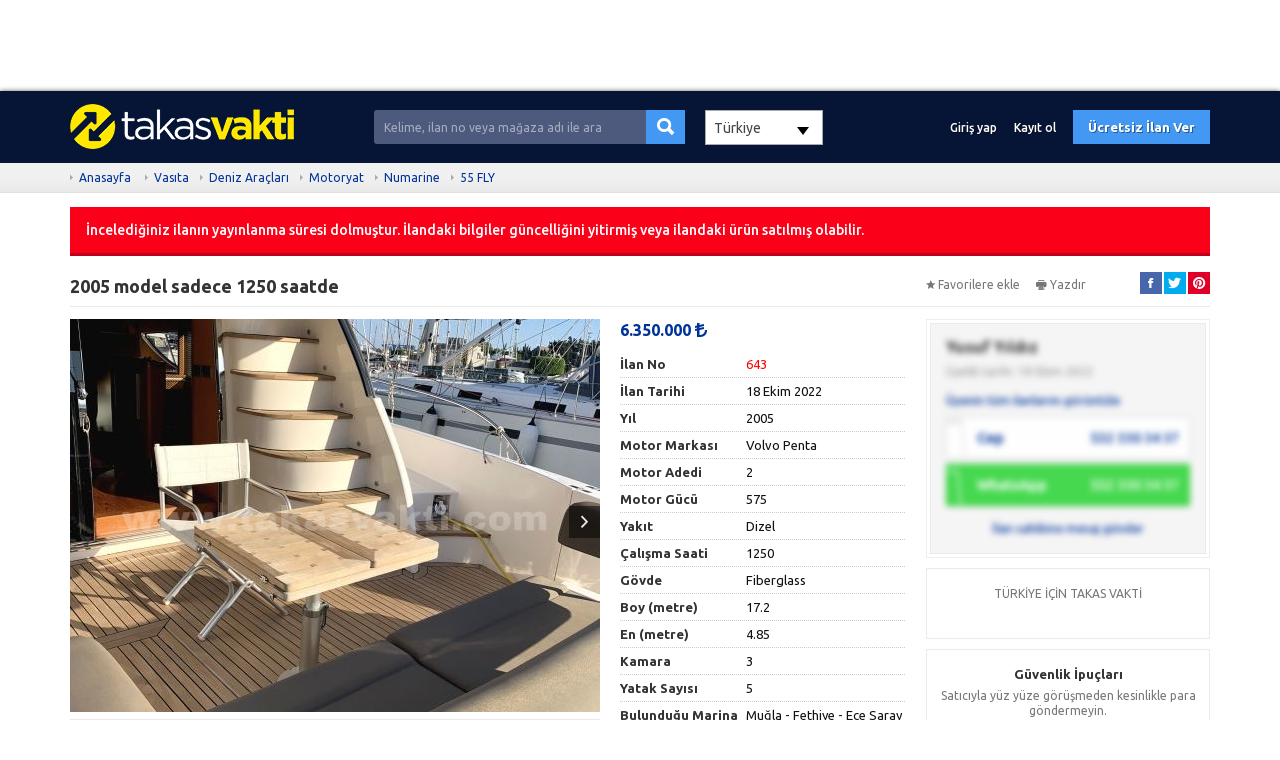

--- FILE ---
content_type: text/html; charset=UTF-8
request_url: https://www.takasvakti.com/2005-model-sadece-1250-saatde-643
body_size: 14201
content:
<!DOCTYPE HTML>
<html lang="tr-TR">
<head>
<meta charset="UTF-8">
<title>2005 model sadece 1250 saatde Takasvakti</title>
<meta name="description" content="-Teknemiz 2005 model olup titizlikle kullanılmıstır. -Hersene düzenli bakımları yapılmıştır.&nbsp;
- 575 hp iki adet volvo maikinaları
-k...">
<link rel="stylesheet" href="https://www.takasvakti.com/temalar/limon_ilan/css/bootstrap.min.css"/>
<!-- <link rel="stylesheet" href="https://www.takasvakti.com/temalar/limon_ilan/css/font-awesome.min.css"/> -->
<!--<link rel="stylesheet" href="https://use.fontawesome.com/releases/v5.6.3/css/all.css">-->

    <link rel="stylesheet" href="https://cdnjs.cloudflare.com/ajax/libs/font-awesome/5.15.1/css/all.min.css" integrity="sha512-+4zCK9k+qNFUR5X+cKL9EIR+ZOhtIloNl9GIKS57V1MyNsYpYcUrUeQc9vNfzsWfV28IaLL3i96P9sdNyeRssA==" crossorigin="anonymous" />
<link rel="stylesheet" href="https://www.takasvakti.com/temalar/limon_ilan/css/ionicons.min.css"/>
<link rel="stylesheet" href="https://www.takasvakti.com/temalar/limon_ilan/js/trumbowyg/ui/trumbowyg.min.css"/>
<link rel="stylesheet" href="https://www.takasvakti.com/temalar/limon_ilan/css/sidr.bare.min.css"/>
<link rel="stylesheet" href="https://www.takasvakti.com/temalar/limon_ilan/css/magnific-popup.css"/>
<link rel="stylesheet" href="https://www.takasvakti.com/temalar/limon_ilan/style.css?v=1990"/>
<link href="https://fonts.googleapis.com/css?family=Ubuntu:300,400,500,700&subset=latin-ext" rel="stylesheet">
<link rel="canonical" href="https://www.takasvakti.com/2005-model-sadece-1250-saatde-643" />
<meta property="og:url" content="https://www.takasvakti.com/2005-model-sadece-1250-saatde-643" />
<meta property="og:type" content="website" />
<meta property="og:title" content="2005 model sadece 1250 saatde Takasvakti" />
<meta property="og:description" content="-Teknemiz 2005 model olup titizlikle kullanılmıstır. -Hersene düzenli bakımları yapılmıştır.&nbsp;
- 575 hp iki adet volvo maikinaları
-k..." />
<meta property="og:image" content="https://www.takasvakti.com/uploads/ajax/2022/10/18/1E83AE86-44A8-4F19-8B08-C8A5B9FA19BF-634E742A43675.jpeg" />
<link rel='icon' href='https://www.takasvakti.com/uploads/images/2020/09/10/icon-5f595d106896e.png' /><script async src="https://pagead2.googlesyndication.com/pagead/js/adsbygoogle.js?client=ca-pub-4746190589515885"
     crossorigin="anonymous"></script>

<!-- Google tag (gtag.js) -->
<script async src="https://www.googletagmanager.com/gtag/js?id=G-P4BKB34XCN"></script>
<script>
  window.dataLayer = window.dataLayer || [];
  function gtag(){dataLayer.push(arguments);}
  gtag('js', new Date());

  gtag('config', 'G-P4BKB34XCN');
</script>

<script>
// Define dataLayer and the gtag function.
window.dataLayer = window.dataLayer || [];
function gtag(){dataLayer.push(arguments);}

// Set default consent to 'denied' as a placeholder
// Determine actual values based on your own requirements
gtag('consent', 'default', {
  'ad_storage': 'denied',
  'ad_user_data': 'denied',
  'ad_personalization': 'denied',
  'analytics_storage': 'denied'
});
</script>
<!-- Google tag (gtag.js) -->
<script async src="https://www.googletagmanager.com/gtag/js?id=TAG_ID">
</script>
<script>
  window.dataLayer = window.dataLayer || [];
  function gtag(){dataLayer.push(arguments);}

  gtag('js', new Date());
  gtag('config', 'TAG_ID');
</script>

<!-- Create one update function for each consent parameter -->
<script>
  function consentGrantedAdStorage() {
    gtag('consent', 'update', {
      'ad_storage': 'granted'
    });
  }
</script>
<!-- Google tag (gtag.js) -->
<script async src="https://www.googletagmanager.com/gtag/js?id=G-RECB5WQPJJ"></script>
<script>
  window.dataLayer = window.dataLayer || [];
  function gtag(){dataLayer.push(arguments);}
  gtag('js', new Date());

  gtag('config', 'G-RECB5WQPJJ');
</script>
<!-- Google tag (gtag.js) -->
<script async src="https://www.googletagmanager.com/gtag/js?id=UA-172641109-1"></script>
<script>
  window.dataLayer = window.dataLayer || [];
  function gtag(){dataLayer.push(arguments);}
  gtag('js', new Date());

  gtag('config', 'UA-172641109-1');
</script>
<meta name="viewport" content="width=device-width, initial-scale=1">
<meta http-equiv="cache-control" content="max-age=0" />
<meta http-equiv="cache-control" content="no-cache" />
<meta http-equiv="expires" content="0" />
<meta http-equiv="expires" content="Tue, 01 Jan 1980 1:00:00 GMT" />
<meta http-equiv="pragma" content="no-cache" />
<link rel="manifest" href="/manifest.json">
<script>navigator.serviceWorker.register('sw.js');</script>
<style type="text/css">
	body {font-family:"Ubuntu", sans-serif;}
header, header .sticky, .yazi .bilgi ul li a, #magaza_bilgi, ul.magaza_sec li a:hover, ul.magaza_sec li.active a, .mobil_header, .footer_sabit {background: #061536;}
#mmu_panel, .mm#mmu_panel ul li a {background: #061536 !important;}
.mm#mmu_panel ul li a:hover, .mm#mmu_panel ul li a.active {background: #394157 !important;}
ul.renkli_menu li a:hover  {background: #061536 !important;}
.yazi h1, .yazi .sidebar .benzer h3 a, .yazi.kategori .icerik h3 a, .yazi .kategori-baslik {color: #061536;}
header .ara input {background:#4e5a7d;}
header .ara.focus input {background:#ffffff !important;color:#3f475f !important;}
header .ara button {background: #4398f4 !important;color:#ffffff !important;}
header .ara button:hover {background:#2f8bf2 !important;color:#ffffff !important;}
header .header_link {color:#ffffff !important;}
header .header_link:hover {color:#ffffff !important;}
header .uyelik > a.btn-primary, .fixed-ekle-buton {background: #4398f4 !important;color: #ffffff !important;}
header .uyelik > a.btn-primary:hover, .fixed-ekle-buton:hover {background: #2f8bf2 !important;color: #ffffff !important;}
header .uyelik > a.yeni span.badge {background:#9f0001;color:#ffffff;}
ul.dropdown-menu {border:1px solid rgba(0,0,0,.07);}
.s_istatistik .badge, .slidesjs-next, .slidesjs-previous {background:#3f475f !important;color:#ffffff !important;}
header {padding:0;}
	body * {border-radius:0 !important;}
</style>

<!-- Google tag (gtag.js) -->
<script async src="https://www.googletagmanager.com/gtag/js?id=G-XPMT20W44X"></script>
<script>
  window.dataLayer = window.dataLayer || [];
  function gtag(){dataLayer.push(arguments);}
  gtag('js', new Date());

  gtag('config', 'G-XPMT20W44X');
</script>
<script async src="https://pagead2.googlesyndication.com/pagead/js/adsbygoogle.js?client=ca-pub-4746190589515885"
     crossorigin="anonymous"></script>
<ins class="adsbygoogle"
     style="display:block"
     data-ad-format="fluid"
     data-ad-layout-key="-hs-k-w-b3+u0"
     data-ad-client="ca-pub-4746190589515885"
     data-ad-slot="7646580750"></ins>
<script>
     (adsbygoogle = window.adsbygoogle || []).push({});
</script>
</head>
<body>
<div id="fb-root"></div>
<script>(function(d, s, id) {
  var js, fjs = d.getElementsByTagName(s)[0];
  if (d.getElementById(id)) return;
  js = d.createElement(s); js.id = id;
  js.src = 'https://connect.facebook.net/tr_TR/sdk.js#xfbml=1&version=v3.1';
  fjs.parentNode.insertBefore(js, fjs);
}(document, 'script', 'facebook-jssdk'));</script>
<header class="visible-md visible-lg standart">
<div class="sticky"><div class="container">
	<div class="row">
		<div class="col-md-9 col-sm-12 yukseklik_h">
			<div class="logo noselect"><a href="https://www.takasvakti.com"><img src="https://www.takasvakti.com/uploads/images/2020/07/07/logo-5f0483f187818.png" class="img-responsive" /></a></div>
		</div>
		<div class="ortala_h">
			<div class="col-md-12 col-md-offset-2 visible-md visible-lg">
				<form action="" method="post">
					<div class="input-group ara ">
					  <input type="text" id="ara_input" class="form-control" name="s" placeholder="Kelime, ilan no veya mağaza adı ile ara" value="" required>
					  <span class="input-group-btn">
						<button class="btn btn-default" name="ara_buton" type="submit" value="Ara"><i class="ion-search"></i></button>
					  </span>
					</div>
				</form>
			</div>
            <div class="col-md-5">
                                <select name="top_ulkeler" id="top_ulkeler" onchange="changeCountry()" class="form-control ">
                    <option value="0">-- Seçiniz --</option>
                                <option data-code="" value="215" selected >Türkiye</option>
                                <option data-code="" value="223"  >United States</option>
                                <option data-code="" value="81"  >Germany</option>
                                </select>
            </div>

			<div class="col-md-14 col-sm-30 text-right uyelik">
								<a href="https://www.takasvakti.com/sayfa/giris-yap" class="btn header_link">Giriş yap</a>
				<a href="https://www.takasvakti.com/sayfa/kayit-ol" class="btn header_link">Kayıt ol</a>
				<a href="https://www.takasvakti.com/sayfa/giris-yap?r=ie" class="btn btn-primary btn-header">Ücretsiz İlan Ver</a>
								<a data-toggle="modal" data-target="#ara_modal" id="sm_ara_buton" class="btn btn-danger btn-header"><i class="ion-search mr0"></i></a>
			</div>
		</div>
	</div>
</div>
</div></header>
<div class="visible-sm visible-xs">
	<div class="mobil_header sticky">
		<div class="container">
			<div class="row">
				                
				<div class="col-xs-8 text-center" >
					<button type="button" class="pull-left" id="mm_buton" href="#mm_panel"><i class="ion-navicon-round mr0"></i></button>
				</div>
				<div class="col-xs-26 yukseklik_h">
					<a href="https://www.takasvakti.com"><img src="https://www.takasvakti.com/uploads/images/2020/07/07/logo-5f0483f187818.png" class="img-responsive img-center mobil_logo"/></a>
				</div>
				<div class="col-xs-8 text-center" >
					<button type="button" class="pull-right" id="mmu_buton" href="#mmu_panel"><i class="ion-person-stalker mr0"></i></button>
				</div>
			</div>
		</div>
	</div>
	<form action="" method="post">
		<div class="mobil_ara">
		  <input style="width:88%;border-left:0;" type="text" id="m_ara_input" class="form-control pull-left" name="s" placeholder="Kelime, ilan no veya mağaza adı ile ara" value="" required>
		  <button style="width:12%;" class="btn btn-default pull-left" name="ara_buton" type="submit" value="Ara"><i class="ion-search mr0"></i></button>
		  <div class="clearfix"></div>
		</div>
	</form>
    <div class="ulke_group">
    <select name="top_ulkeler" id="top_mulkeler" onchange="changeMCountry()" class="form-control">
        <option value="0">-- Seçiniz --</option>
                    <option data-code="TR" value="215" selected >Türkiye</option>
                    <option data-code="US" value="223"  >United States</option>
                    <option data-code="DE" value="81"  >Germany</option>
            </select></div>
    </div><div class="gri">
	<div class="container">
		<ol class="breadcrumb">
		  <li><a href="https://www.takasvakti.com">Anasayfa</a></li>
		  <li><a href='https://www.takasvakti.com/2/vasita'>Vasıta</a></li><li><a href='https://www.takasvakti.com/23/vasita-deniz-araclari'>Deniz Araçları</a></li><li><a href='https://www.takasvakti.com/424/vasita-deniz-araclari-motoryat'>Motoryat</a></li><li><a href='https://www.takasvakti.com/4045/vasita-deniz-araclari-motoryat-numarine'>Numarine</a></li><li><a href='https://www.takasvakti.com/12225/vasita-deniz-araclari-motoryat-numarine-55-fly'>55 FLY</a></li>		</ol>
	</div>
</div>
<div class="container ilan">
	<div id="mesaj_kutusu">
</div>	<div class='alert alert-danger'>İncelediğiniz ilanın yayınlanma süresi dolmuştur. İlandaki bilgiler güncelliğini yitirmiş veya ilandaki ürün satılmış olabilir.</div>	<div class="ust">
		<div class="row">
			<div class="col-md-31 col-sm-26 ilan-baslik">
				<h1 title="2005 model sadece 1250 saatde">2005 model sadece 1250 saatde</h1>
			</div>
			<div class="clearfix mb10 visible-xs"></div>
			<div class="col-md-11 col-sm-16">
				<div class="buton">
								<a id="favorilerden_kaldir" class="c_pointer" style='display:none;'><i class="ion-android-star-outline"></i>Favorilerden kaldır</a>
				<a id="favorilere_ekle" class="c_pointer" ><i class="ion-android-star"></i>Favorilere ekle</a>
				</div>
				<div class="buton">
					<a onclick="frames['frame'].print()" class="c_pointer"><i class="ion-printer"></i>Yazdır</a>
				</div>
				<div class="buton sosyal pull-right">
										<a href="http://www.facebook.com/sharer.php?u=https://www.takasvakti.com/2005-model-sadece-1250-saatde-643" onclick="window.open(this.href, 'mywin','left=20,top=20,width=500,height=500,toolbar=1,resizable=0'); return false;" target="blank" class="facebook"><i class="ion-social-facebook"></i></a>
					<a href="http://twitter.com/share?url=https://www.takasvakti.com/2005-model-sadece-1250-saatde-643&text=2005 model sadece 1250 saatde" onclick="window.open(this.href, 'mywin','left=20,top=20,width=500,height=500,toolbar=1,resizable=0'); return false;" target="blank" class="twitter"><i class="ion-social-twitter"></i></a>
					<a href="http://pinterest.com/pin/create/button/?url=https://www.takasvakti.com/2005-model-sadece-1250-saatde-643&media={URI-encoded URL of the image to pin}&description=2005 model sadece 1250 saatde" onclick="window.open(this.href, 'mywin','left=20,top=20,width=500,height=500,toolbar=1,resizable=0'); return false;" target="blank" class="pinterest"><i class="ion-social-pinterest"></i></a>
					<a href="whatsapp://send?text=https://www.takasvakti.com/2005-model-sadece-1250-saatde-643&t=2005 model sadece 1250 saatde" data-action="share/whatsapp/share" target="blank" class="whatsapp visible-xs"><i class="ion-social-whatsapp"></i></a>
				</div>
			</div>
		</div>

	</div>
	<div class="row">
		<div class="col-md-31 ">
			<div class="row">
							<div class="col-md-27  noselect ">
										<div class="prelative visible-md visible-lg">
						<input type="hidden" id="galeri_sayisi" value="24">
						<img id="genis_gorsel" data-sira="1" src="https://www.takasvakti.com/uploads/ajax/2022/10/18/1E83AE86-44A8-4F19-8B08-C8A5B9FA19BF-634E742A43675-530_393.jpeg" class="img-responsive visible-md visible-lg c_pointer" />
												<a id="onceki" class="onceki ileri_geri_buton galeri_gorsel c_pointer"><i class="ion-chevron-left"></i></a>
						<a id="sonraki" class="sonraki ileri_geri_buton galeri_gorsel c_pointer"><i class="ion-chevron-right"></i></a>
											</div>
					<div id="galeri_sira_bilgi"></div>

					<div class="well gorseller visible-md visible-lg">
						<div class="well-heading">
							<div class="row">
								<div class="col-md-21 col-xs-21"><a id="mega_foto" class="c_pointer" data-id="2926"><i class="ion-arrow-expand"></i>Fotoğrafı büyüt</a></div>
								<div class="col-md-21 col-xs-21"><span style='color:#999 !important;font-weight:600;'><i class='ion-ios-videocam'></i>Video</span></div>
							</div>
						</div>
												<div class="padding scroll">
												<a id="resim_2918" data-sira="1" class="galeri_gorsel active c_pointer" data-full-url="https://www.takasvakti.com/uploads/ajax/2022/10/18/1C598850-30BC-491C-B14E-0869E94C7B3A-634E73E6DD53A.jpeg" data-url="https://www.takasvakti.com/uploads/ajax/2022/10/18/1C598850-30BC-491C-B14E-0869E94C7B3A-634E73E6DD53A-530_393.jpeg" data-id="2918"><img src="https://www.takasvakti.com/uploads/ajax/2022/10/18/1C598850-30BC-491C-B14E-0869E94C7B3A-634E73E6DD53A-160_120.jpeg" /></a>
												<a id="resim_2919" data-sira="2" class="galeri_gorsel  c_pointer" data-full-url="https://www.takasvakti.com/uploads/ajax/2022/10/18/DFE81641-110E-47F3-91AA-DA4AD5D75AE7-634E73EFB1947.jpeg" data-url="https://www.takasvakti.com/uploads/ajax/2022/10/18/DFE81641-110E-47F3-91AA-DA4AD5D75AE7-634E73EFB1947-530_393.jpeg" data-id="2919"><img src="https://www.takasvakti.com/uploads/ajax/2022/10/18/DFE81641-110E-47F3-91AA-DA4AD5D75AE7-634E73EFB1947-160_120.jpeg" /></a>
												<a id="resim_2920" data-sira="3" class="galeri_gorsel  c_pointer" data-full-url="https://www.takasvakti.com/uploads/ajax/2022/10/18/EE804C37-F0B5-4853-AA8B-338A771DBBCD-634E73F6E3A0C.jpeg" data-url="https://www.takasvakti.com/uploads/ajax/2022/10/18/EE804C37-F0B5-4853-AA8B-338A771DBBCD-634E73F6E3A0C-530_393.jpeg" data-id="2920"><img src="https://www.takasvakti.com/uploads/ajax/2022/10/18/EE804C37-F0B5-4853-AA8B-338A771DBBCD-634E73F6E3A0C-160_120.jpeg" /></a>
												<a id="resim_2921" data-sira="4" class="galeri_gorsel  c_pointer" data-full-url="https://www.takasvakti.com/uploads/ajax/2022/10/18/60B239D0-661B-465A-8A05-9B61CA506B34-634E73FFECEC5.jpeg" data-url="https://www.takasvakti.com/uploads/ajax/2022/10/18/60B239D0-661B-465A-8A05-9B61CA506B34-634E73FFECEC5-530_393.jpeg" data-id="2921"><img src="https://www.takasvakti.com/uploads/ajax/2022/10/18/60B239D0-661B-465A-8A05-9B61CA506B34-634E73FFECEC5-160_120.jpeg" /></a>
												<a id="resim_2922" data-sira="5" class="galeri_gorsel  c_pointer" data-full-url="https://www.takasvakti.com/uploads/ajax/2022/10/18/7FA014B5-1E07-4C6C-BA14-D1EED005F6FD-634E7409B26F0.jpeg" data-url="https://www.takasvakti.com/uploads/ajax/2022/10/18/7FA014B5-1E07-4C6C-BA14-D1EED005F6FD-634E7409B26F0-530_393.jpeg" data-id="2922"><img src="https://www.takasvakti.com/uploads/ajax/2022/10/18/7FA014B5-1E07-4C6C-BA14-D1EED005F6FD-634E7409B26F0-160_120.jpeg" /></a>
												<a id="resim_2923" data-sira="6" class="galeri_gorsel  c_pointer" data-full-url="https://www.takasvakti.com/uploads/ajax/2022/10/18/5D70EEA8-DE32-4346-86BB-72618AF5DDCF-634E7411DF222.jpeg" data-url="https://www.takasvakti.com/uploads/ajax/2022/10/18/5D70EEA8-DE32-4346-86BB-72618AF5DDCF-634E7411DF222-530_393.jpeg" data-id="2923"><img src="https://www.takasvakti.com/uploads/ajax/2022/10/18/5D70EEA8-DE32-4346-86BB-72618AF5DDCF-634E7411DF222-160_120.jpeg" /></a>
												<a id="resim_2924" data-sira="7" class="galeri_gorsel  c_pointer" data-full-url="https://www.takasvakti.com/uploads/ajax/2022/10/18/AB811F02-A458-4D28-B6E1-6DEAC8F32AF1-634E741BCFAF7.jpeg" data-url="https://www.takasvakti.com/uploads/ajax/2022/10/18/AB811F02-A458-4D28-B6E1-6DEAC8F32AF1-634E741BCFAF7-530_393.jpeg" data-id="2924"><img src="https://www.takasvakti.com/uploads/ajax/2022/10/18/AB811F02-A458-4D28-B6E1-6DEAC8F32AF1-634E741BCFAF7-160_120.jpeg" /></a>
												<a id="resim_2925" data-sira="8" class="galeri_gorsel  c_pointer" data-full-url="https://www.takasvakti.com/uploads/ajax/2022/10/18/EBCA17DA-EBE3-4F59-9061-34B99308D175-634E742398ED9.jpeg" data-url="https://www.takasvakti.com/uploads/ajax/2022/10/18/EBCA17DA-EBE3-4F59-9061-34B99308D175-634E742398ED9-530_393.jpeg" data-id="2925"><img src="https://www.takasvakti.com/uploads/ajax/2022/10/18/EBCA17DA-EBE3-4F59-9061-34B99308D175-634E742398ED9-160_120.jpeg" /></a>
												<a id="resim_2926" data-sira="9" class="galeri_gorsel  c_pointer" data-full-url="https://www.takasvakti.com/uploads/ajax/2022/10/18/1E83AE86-44A8-4F19-8B08-C8A5B9FA19BF-634E742A43675.jpeg" data-url="https://www.takasvakti.com/uploads/ajax/2022/10/18/1E83AE86-44A8-4F19-8B08-C8A5B9FA19BF-634E742A43675-530_393.jpeg" data-id="2926"><img src="https://www.takasvakti.com/uploads/ajax/2022/10/18/1E83AE86-44A8-4F19-8B08-C8A5B9FA19BF-634E742A43675-160_120.jpeg" /></a>
												<a id="resim_2927" data-sira="10" class="galeri_gorsel  c_pointer" data-full-url="https://www.takasvakti.com/uploads/ajax/2022/10/18/0D2769B3-61FB-467C-9A07-3BBF35CFE937-634E743259C6F.jpeg" data-url="https://www.takasvakti.com/uploads/ajax/2022/10/18/0D2769B3-61FB-467C-9A07-3BBF35CFE937-634E743259C6F-530_393.jpeg" data-id="2927"><img src="https://www.takasvakti.com/uploads/ajax/2022/10/18/0D2769B3-61FB-467C-9A07-3BBF35CFE937-634E743259C6F-160_120.jpeg" /></a>
												<a id="resim_2928" data-sira="11" class="galeri_gorsel  c_pointer" data-full-url="https://www.takasvakti.com/uploads/ajax/2022/10/18/22E9E180-A9FD-4131-A6A2-2CA2AB37DECB-634E7437E2FBA.jpeg" data-url="https://www.takasvakti.com/uploads/ajax/2022/10/18/22E9E180-A9FD-4131-A6A2-2CA2AB37DECB-634E7437E2FBA-530_393.jpeg" data-id="2928"><img src="https://www.takasvakti.com/uploads/ajax/2022/10/18/22E9E180-A9FD-4131-A6A2-2CA2AB37DECB-634E7437E2FBA-160_120.jpeg" /></a>
												<a id="resim_2929" data-sira="12" class="galeri_gorsel  c_pointer" data-full-url="https://www.takasvakti.com/uploads/ajax/2022/10/18/FE13CB94-3C3B-486C-B5EB-E6683F970370-634E743D91B75.jpeg" data-url="https://www.takasvakti.com/uploads/ajax/2022/10/18/FE13CB94-3C3B-486C-B5EB-E6683F970370-634E743D91B75-530_393.jpeg" data-id="2929"><img src="https://www.takasvakti.com/uploads/ajax/2022/10/18/FE13CB94-3C3B-486C-B5EB-E6683F970370-634E743D91B75-160_120.jpeg" /></a>
												<a id="resim_2930" data-sira="13" class="galeri_gorsel  c_pointer" data-full-url="https://www.takasvakti.com/uploads/ajax/2022/10/18/AA6D7658-8D4C-40F5-B644-867B32482D7D-634E74427EEAD.jpeg" data-url="https://www.takasvakti.com/uploads/ajax/2022/10/18/AA6D7658-8D4C-40F5-B644-867B32482D7D-634E74427EEAD-530_393.jpeg" data-id="2930"><img src="https://www.takasvakti.com/uploads/ajax/2022/10/18/AA6D7658-8D4C-40F5-B644-867B32482D7D-634E74427EEAD-160_120.jpeg" /></a>
												<a id="resim_2931" data-sira="14" class="galeri_gorsel  c_pointer" data-full-url="https://www.takasvakti.com/uploads/ajax/2022/10/18/E4C90271-1F0E-4190-B942-F1B36228E145-634E74498CACA.jpeg" data-url="https://www.takasvakti.com/uploads/ajax/2022/10/18/E4C90271-1F0E-4190-B942-F1B36228E145-634E74498CACA-530_393.jpeg" data-id="2931"><img src="https://www.takasvakti.com/uploads/ajax/2022/10/18/E4C90271-1F0E-4190-B942-F1B36228E145-634E74498CACA-160_120.jpeg" /></a>
												<a id="resim_2932" data-sira="15" class="galeri_gorsel  c_pointer" data-full-url="https://www.takasvakti.com/uploads/ajax/2022/10/18/CA5F327E-90A6-411C-BC72-8C640B08F75E-634E744F90790.jpeg" data-url="https://www.takasvakti.com/uploads/ajax/2022/10/18/CA5F327E-90A6-411C-BC72-8C640B08F75E-634E744F90790-530_393.jpeg" data-id="2932"><img src="https://www.takasvakti.com/uploads/ajax/2022/10/18/CA5F327E-90A6-411C-BC72-8C640B08F75E-634E744F90790-160_120.jpeg" /></a>
												<a id="resim_2933" data-sira="16" class="galeri_gorsel  c_pointer" data-full-url="https://www.takasvakti.com/uploads/ajax/2022/10/18/BD7A2D89-5551-4F9D-B5FB-D831B3835577-634E745545529.jpeg" data-url="https://www.takasvakti.com/uploads/ajax/2022/10/18/BD7A2D89-5551-4F9D-B5FB-D831B3835577-634E745545529-530_393.jpeg" data-id="2933"><img src="https://www.takasvakti.com/uploads/ajax/2022/10/18/BD7A2D89-5551-4F9D-B5FB-D831B3835577-634E745545529-160_120.jpeg" /></a>
												<a id="resim_2934" data-sira="17" class="galeri_gorsel  c_pointer" data-full-url="https://www.takasvakti.com/uploads/ajax/2022/10/18/B3A287E4-E4F4-4008-87FC-B06398351D06-634E745AD5B8F.jpeg" data-url="https://www.takasvakti.com/uploads/ajax/2022/10/18/B3A287E4-E4F4-4008-87FC-B06398351D06-634E745AD5B8F-530_393.jpeg" data-id="2934"><img src="https://www.takasvakti.com/uploads/ajax/2022/10/18/B3A287E4-E4F4-4008-87FC-B06398351D06-634E745AD5B8F-160_120.jpeg" /></a>
												<a id="resim_2935" data-sira="18" class="galeri_gorsel  c_pointer" data-full-url="https://www.takasvakti.com/uploads/ajax/2022/10/18/8EB7E5DF-7692-474B-BBBE-044A185E9FDF-634E745FCADCC.jpeg" data-url="https://www.takasvakti.com/uploads/ajax/2022/10/18/8EB7E5DF-7692-474B-BBBE-044A185E9FDF-634E745FCADCC-530_393.jpeg" data-id="2935"><img src="https://www.takasvakti.com/uploads/ajax/2022/10/18/8EB7E5DF-7692-474B-BBBE-044A185E9FDF-634E745FCADCC-160_120.jpeg" /></a>
												<a id="resim_2936" data-sira="19" class="galeri_gorsel  c_pointer" data-full-url="https://www.takasvakti.com/uploads/ajax/2022/10/18/88C83859-D867-47E6-BAC0-DAADFE373A40-634E746FBF175.jpeg" data-url="https://www.takasvakti.com/uploads/ajax/2022/10/18/88C83859-D867-47E6-BAC0-DAADFE373A40-634E746FBF175-530_393.jpeg" data-id="2936"><img src="https://www.takasvakti.com/uploads/ajax/2022/10/18/88C83859-D867-47E6-BAC0-DAADFE373A40-634E746FBF175-160_120.jpeg" /></a>
												<a id="resim_2937" data-sira="20" class="galeri_gorsel  c_pointer" data-full-url="https://www.takasvakti.com/uploads/ajax/2022/10/18/7D08B087-D648-439C-B57D-2CFF6BD14C25-634E747767EC8.jpeg" data-url="https://www.takasvakti.com/uploads/ajax/2022/10/18/7D08B087-D648-439C-B57D-2CFF6BD14C25-634E747767EC8-530_393.jpeg" data-id="2937"><img src="https://www.takasvakti.com/uploads/ajax/2022/10/18/7D08B087-D648-439C-B57D-2CFF6BD14C25-634E747767EC8-160_120.jpeg" /></a>
												<a id="resim_2938" data-sira="21" class="galeri_gorsel  c_pointer" data-full-url="https://www.takasvakti.com/uploads/ajax/2022/10/18/9DC4A018-D322-47CC-B10B-7D980C760827-634E7484A3FFB.jpeg" data-url="https://www.takasvakti.com/uploads/ajax/2022/10/18/9DC4A018-D322-47CC-B10B-7D980C760827-634E7484A3FFB-530_393.jpeg" data-id="2938"><img src="https://www.takasvakti.com/uploads/ajax/2022/10/18/9DC4A018-D322-47CC-B10B-7D980C760827-634E7484A3FFB-160_120.jpeg" /></a>
												<a id="resim_2939" data-sira="22" class="galeri_gorsel  c_pointer" data-full-url="https://www.takasvakti.com/uploads/ajax/2022/10/18/113AD2AC-7544-47A7-AA8D-A305C0100BEB-634E748ACFD87.jpeg" data-url="https://www.takasvakti.com/uploads/ajax/2022/10/18/113AD2AC-7544-47A7-AA8D-A305C0100BEB-634E748ACFD87-530_393.jpeg" data-id="2939"><img src="https://www.takasvakti.com/uploads/ajax/2022/10/18/113AD2AC-7544-47A7-AA8D-A305C0100BEB-634E748ACFD87-160_120.jpeg" /></a>
												<a id="resim_2940" data-sira="23" class="galeri_gorsel  c_pointer" data-full-url="https://www.takasvakti.com/uploads/ajax/2022/10/18/121B6188-8FBE-433C-BC3C-FBFE5C19568E-634E74924FDAE.jpeg" data-url="https://www.takasvakti.com/uploads/ajax/2022/10/18/121B6188-8FBE-433C-BC3C-FBFE5C19568E-634E74924FDAE-530_393.jpeg" data-id="2940"><img src="https://www.takasvakti.com/uploads/ajax/2022/10/18/121B6188-8FBE-433C-BC3C-FBFE5C19568E-634E74924FDAE-160_120.jpeg" /></a>
												<a id="resim_2941" data-sira="24" class="galeri_gorsel  c_pointer" data-full-url="https://www.takasvakti.com/uploads/ajax/2022/10/18/7EFFA89A-D1E7-49B0-A1AE-A23E74D1EC0F-634E7499459E3.jpeg" data-url="https://www.takasvakti.com/uploads/ajax/2022/10/18/7EFFA89A-D1E7-49B0-A1AE-A23E74D1EC0F-634E7499459E3-530_393.jpeg" data-id="2941"><img src="https://www.takasvakti.com/uploads/ajax/2022/10/18/7EFFA89A-D1E7-49B0-A1AE-A23E74D1EC0F-634E7499459E3-160_120.jpeg" /></a>
												</div>
						<div id="magnific-popup">
												<a class="popup" data-id="2918" href="https://www.takasvakti.com/uploads/ajax/2022/10/18/1C598850-30BC-491C-B14E-0869E94C7B3A-634E73E6DD53A.jpeg"></a>
												<a class="popup" data-id="2919" href="https://www.takasvakti.com/uploads/ajax/2022/10/18/DFE81641-110E-47F3-91AA-DA4AD5D75AE7-634E73EFB1947.jpeg"></a>
												<a class="popup" data-id="2920" href="https://www.takasvakti.com/uploads/ajax/2022/10/18/EE804C37-F0B5-4853-AA8B-338A771DBBCD-634E73F6E3A0C.jpeg"></a>
												<a class="popup" data-id="2921" href="https://www.takasvakti.com/uploads/ajax/2022/10/18/60B239D0-661B-465A-8A05-9B61CA506B34-634E73FFECEC5.jpeg"></a>
												<a class="popup" data-id="2922" href="https://www.takasvakti.com/uploads/ajax/2022/10/18/7FA014B5-1E07-4C6C-BA14-D1EED005F6FD-634E7409B26F0.jpeg"></a>
												<a class="popup" data-id="2923" href="https://www.takasvakti.com/uploads/ajax/2022/10/18/5D70EEA8-DE32-4346-86BB-72618AF5DDCF-634E7411DF222.jpeg"></a>
												<a class="popup" data-id="2924" href="https://www.takasvakti.com/uploads/ajax/2022/10/18/AB811F02-A458-4D28-B6E1-6DEAC8F32AF1-634E741BCFAF7.jpeg"></a>
												<a class="popup" data-id="2925" href="https://www.takasvakti.com/uploads/ajax/2022/10/18/EBCA17DA-EBE3-4F59-9061-34B99308D175-634E742398ED9.jpeg"></a>
												<a class="popup" data-id="2926" href="https://www.takasvakti.com/uploads/ajax/2022/10/18/1E83AE86-44A8-4F19-8B08-C8A5B9FA19BF-634E742A43675.jpeg"></a>
												<a class="popup" data-id="2927" href="https://www.takasvakti.com/uploads/ajax/2022/10/18/0D2769B3-61FB-467C-9A07-3BBF35CFE937-634E743259C6F.jpeg"></a>
												<a class="popup" data-id="2928" href="https://www.takasvakti.com/uploads/ajax/2022/10/18/22E9E180-A9FD-4131-A6A2-2CA2AB37DECB-634E7437E2FBA.jpeg"></a>
												<a class="popup" data-id="2929" href="https://www.takasvakti.com/uploads/ajax/2022/10/18/FE13CB94-3C3B-486C-B5EB-E6683F970370-634E743D91B75.jpeg"></a>
												<a class="popup" data-id="2930" href="https://www.takasvakti.com/uploads/ajax/2022/10/18/AA6D7658-8D4C-40F5-B644-867B32482D7D-634E74427EEAD.jpeg"></a>
												<a class="popup" data-id="2931" href="https://www.takasvakti.com/uploads/ajax/2022/10/18/E4C90271-1F0E-4190-B942-F1B36228E145-634E74498CACA.jpeg"></a>
												<a class="popup" data-id="2932" href="https://www.takasvakti.com/uploads/ajax/2022/10/18/CA5F327E-90A6-411C-BC72-8C640B08F75E-634E744F90790.jpeg"></a>
												<a class="popup" data-id="2933" href="https://www.takasvakti.com/uploads/ajax/2022/10/18/BD7A2D89-5551-4F9D-B5FB-D831B3835577-634E745545529.jpeg"></a>
												<a class="popup" data-id="2934" href="https://www.takasvakti.com/uploads/ajax/2022/10/18/B3A287E4-E4F4-4008-87FC-B06398351D06-634E745AD5B8F.jpeg"></a>
												<a class="popup" data-id="2935" href="https://www.takasvakti.com/uploads/ajax/2022/10/18/8EB7E5DF-7692-474B-BBBE-044A185E9FDF-634E745FCADCC.jpeg"></a>
												<a class="popup" data-id="2936" href="https://www.takasvakti.com/uploads/ajax/2022/10/18/88C83859-D867-47E6-BAC0-DAADFE373A40-634E746FBF175.jpeg"></a>
												<a class="popup" data-id="2937" href="https://www.takasvakti.com/uploads/ajax/2022/10/18/7D08B087-D648-439C-B57D-2CFF6BD14C25-634E747767EC8.jpeg"></a>
												<a class="popup" data-id="2938" href="https://www.takasvakti.com/uploads/ajax/2022/10/18/9DC4A018-D322-47CC-B10B-7D980C760827-634E7484A3FFB.jpeg"></a>
												<a class="popup" data-id="2939" href="https://www.takasvakti.com/uploads/ajax/2022/10/18/113AD2AC-7544-47A7-AA8D-A305C0100BEB-634E748ACFD87.jpeg"></a>
												<a class="popup" data-id="2940" href="https://www.takasvakti.com/uploads/ajax/2022/10/18/121B6188-8FBE-433C-BC3C-FBFE5C19568E-634E74924FDAE.jpeg"></a>
												<a class="popup" data-id="2941" href="https://www.takasvakti.com/uploads/ajax/2022/10/18/7EFFA89A-D1E7-49B0-A1AE-A23E74D1EC0F-634E7499459E3.jpeg"></a>
												</div>
											</div>
										<div class="visible-xs visible-sm">
						<div id="no_flash_slider"><i class="fa fa-circle-o-notch fa-spin"></i><p>Fotoğraflar yükleniyor</p></div>
						<div id="mobil_slides" style="margin-bottom:10px;display:none;">
							<img src='https://www.takasvakti.com/uploads/ajax/2022/10/18/1C598850-30BC-491C-B14E-0869E94C7B3A-634E73E6DD53A-530_393.jpeg' class='img-responsive' data-id='2918'><img src='https://www.takasvakti.com/uploads/ajax/2022/10/18/DFE81641-110E-47F3-91AA-DA4AD5D75AE7-634E73EFB1947-530_393.jpeg' class='img-responsive' data-id='2919'><img src='https://www.takasvakti.com/uploads/ajax/2022/10/18/EE804C37-F0B5-4853-AA8B-338A771DBBCD-634E73F6E3A0C-530_393.jpeg' class='img-responsive' data-id='2920'><img src='https://www.takasvakti.com/uploads/ajax/2022/10/18/60B239D0-661B-465A-8A05-9B61CA506B34-634E73FFECEC5-530_393.jpeg' class='img-responsive' data-id='2921'><img src='https://www.takasvakti.com/uploads/ajax/2022/10/18/7FA014B5-1E07-4C6C-BA14-D1EED005F6FD-634E7409B26F0-530_393.jpeg' class='img-responsive' data-id='2922'><img src='https://www.takasvakti.com/uploads/ajax/2022/10/18/5D70EEA8-DE32-4346-86BB-72618AF5DDCF-634E7411DF222-530_393.jpeg' class='img-responsive' data-id='2923'><img src='https://www.takasvakti.com/uploads/ajax/2022/10/18/AB811F02-A458-4D28-B6E1-6DEAC8F32AF1-634E741BCFAF7-530_393.jpeg' class='img-responsive' data-id='2924'><img src='https://www.takasvakti.com/uploads/ajax/2022/10/18/EBCA17DA-EBE3-4F59-9061-34B99308D175-634E742398ED9-530_393.jpeg' class='img-responsive' data-id='2925'><img src='https://www.takasvakti.com/uploads/ajax/2022/10/18/1E83AE86-44A8-4F19-8B08-C8A5B9FA19BF-634E742A43675-530_393.jpeg' class='img-responsive' data-id='2926'><img src='https://www.takasvakti.com/uploads/ajax/2022/10/18/0D2769B3-61FB-467C-9A07-3BBF35CFE937-634E743259C6F-530_393.jpeg' class='img-responsive' data-id='2927'><img src='https://www.takasvakti.com/uploads/ajax/2022/10/18/22E9E180-A9FD-4131-A6A2-2CA2AB37DECB-634E7437E2FBA-530_393.jpeg' class='img-responsive' data-id='2928'><img src='https://www.takasvakti.com/uploads/ajax/2022/10/18/FE13CB94-3C3B-486C-B5EB-E6683F970370-634E743D91B75-530_393.jpeg' class='img-responsive' data-id='2929'><img src='https://www.takasvakti.com/uploads/ajax/2022/10/18/AA6D7658-8D4C-40F5-B644-867B32482D7D-634E74427EEAD-530_393.jpeg' class='img-responsive' data-id='2930'><img src='https://www.takasvakti.com/uploads/ajax/2022/10/18/E4C90271-1F0E-4190-B942-F1B36228E145-634E74498CACA-530_393.jpeg' class='img-responsive' data-id='2931'><img src='https://www.takasvakti.com/uploads/ajax/2022/10/18/CA5F327E-90A6-411C-BC72-8C640B08F75E-634E744F90790-530_393.jpeg' class='img-responsive' data-id='2932'><img src='https://www.takasvakti.com/uploads/ajax/2022/10/18/BD7A2D89-5551-4F9D-B5FB-D831B3835577-634E745545529-530_393.jpeg' class='img-responsive' data-id='2933'><img src='https://www.takasvakti.com/uploads/ajax/2022/10/18/B3A287E4-E4F4-4008-87FC-B06398351D06-634E745AD5B8F-530_393.jpeg' class='img-responsive' data-id='2934'><img src='https://www.takasvakti.com/uploads/ajax/2022/10/18/8EB7E5DF-7692-474B-BBBE-044A185E9FDF-634E745FCADCC-530_393.jpeg' class='img-responsive' data-id='2935'><img src='https://www.takasvakti.com/uploads/ajax/2022/10/18/88C83859-D867-47E6-BAC0-DAADFE373A40-634E746FBF175-530_393.jpeg' class='img-responsive' data-id='2936'><img src='https://www.takasvakti.com/uploads/ajax/2022/10/18/7D08B087-D648-439C-B57D-2CFF6BD14C25-634E747767EC8-530_393.jpeg' class='img-responsive' data-id='2937'><img src='https://www.takasvakti.com/uploads/ajax/2022/10/18/9DC4A018-D322-47CC-B10B-7D980C760827-634E7484A3FFB-530_393.jpeg' class='img-responsive' data-id='2938'><img src='https://www.takasvakti.com/uploads/ajax/2022/10/18/113AD2AC-7544-47A7-AA8D-A305C0100BEB-634E748ACFD87-530_393.jpeg' class='img-responsive' data-id='2939'><img src='https://www.takasvakti.com/uploads/ajax/2022/10/18/121B6188-8FBE-433C-BC3C-FBFE5C19568E-634E74924FDAE-530_393.jpeg' class='img-responsive' data-id='2940'><img src='https://www.takasvakti.com/uploads/ajax/2022/10/18/7EFFA89A-D1E7-49B0-A1AE-A23E74D1EC0F-634E7499459E3-530_393.jpeg' class='img-responsive' data-id='2941'>						</div>
					</div>
												</div>
				
					<div class="col-md-15">
										<div class="fiyat">6.350.000 <i class='fa fa-try'></i>										</div>



					
                        


															<table class="table table-default detay">
						<tr>
							<th width="125">İlan No</th>
							<td style="color:red;">643</td>
						</tr>
						<tr>
							<th>İlan Tarihi</th>
							<td>18 Ekim 2022</td>
						</tr>
						
									<tr>
										<th>Yıl</th>
										<td>2005</td>
									</tr>
									<tr>
										<th>Motor Markası</th>
										<td>Volvo Penta</td>
									</tr>
									<tr>
										<th>Motor Adedi</th>
										<td>2</td>
									</tr>
									<tr>
										<th>Motor Gücü</th>
										<td>575</td>
									</tr>
									<tr>
										<th>Yakıt</th>
										<td>Dizel</td>
									</tr>
									<tr>
										<th>Çalışma Saati</th>
										<td>1250</td>
									</tr>
									<tr>
										<th>Gövde</th>
										<td>Fiberglass</td>
									</tr>
									<tr>
										<th>Boy (metre)</th>
										<td>17.2</td>
									</tr>
									<tr>
										<th>En (metre)</th>
										<td>4.85</td>
									</tr>
									<tr>
										<th>Kamara</th>
										<td>3</td>
									</tr>
									<tr>
										<th>Yatak Sayısı</th>
										<td>5</td>
									</tr>
									<tr>
										<th>Bulunduğu Marina</th>
										<td>Muğla - Fethiye - Ece Saray Marina</td>
									</tr>
									<tr>
										<th>Durum</th>
										<td>İkinci El</td>
									</tr>
									<tr>
										<th>Takas</th>
										<td>Hayır</td>
									</tr>					</table>
					<div class="text-center">
						<a id="sikayetim_var_buton" data-toggle="modal" data-target="#sikayet" class="c_pointer"><i class="ion-flag"></i>İlan ile ilgili şikayetim var</a>
					</div>
				</div>
							</div>
									<div class="clearfix mb20 visible-xs visible-sm"></div>
			<div id="mobil_iletisim" class="visible-xs visible-sm"></div>
			<div class="detay">
				<div class="panel panel-default beyaz">
					<div class="panel-heading">
					  <ul class="nav nav-tabs ozel" role="tablist">
						<li role="presentation" class="active visible-sm visible-md visible-lg"><a href="#aciklama" aria-controls="aciklama" role="tab" data-toggle="tab">İlan Detayları</a></li>
						<li role="presentation" class="active visible-xs"><a href="#aciklama" aria-controls="aciklama" role="tab" data-toggle="tab">Açıklama</a></li>
												<li role="presentation" class="visible-sm visible-md visible-lg"><a href="#benzer" aria-controls="benzer" role="tab" data-toggle="tab"><i class="ion-refresh"></i>Benzer İlanlar</a></li>
						<li role="presentation" class="visible-xs"><a href="#benzer" aria-controls="benzer" role="tab" data-toggle="tab"><i class="ion-refresh mr0"></i></a></li>
					  </ul>
					</div>
					<div class="tab-content">
						<div role="tabpanel" class="tab-pane fade in active" id="aciklama">
							<div class="panel-body">
							<div class="ilan_icerik">
							<p style="-webkit-tap-highlight-color:rgba(26, 26, 26, 0.3); caret-color:#000000; color:#000000"><strong>-Teknemiz 2005 model olup titizlikle kullanılmıstır. -Hersene düzenli bakımları yapılmıştır.&nbsp;<br />
- 575 hp iki adet volvo maikinaları<br />
-kohler 15 kw jenarator<br />
-mastervolt redrasor<br />
-akuler yeni değişti<br />
- kara bakımları yapıldı sezonda aktif kullanmaktayız<br />
-tikler ve dosemeler gecen sene yenilendi<br />
-uydu kvh<br />
-raymarin seyir cihazları<br />
-raymarin otopilot<br />
- hem joistik hem elektriekli dumen sistemi<br />
-hidrolik platfrom<br />
-hidrolik teloskopik paserella<br />
-kıctan takma 20 hp yamaha motor<br />
-3 mt brig bot (4 yasında yeni gibidir)<br />
-bas yardımcı pervane<br />
- su yapıcı saatde 80 litre<br />
-fırın, derin dondurucu, buzdolabı, microdalga, bulasık makinası<br />
- bir vip - bir master- bir ikiz kabin<br />
- 3 wc 3 dus<br />
-kullanımı rahat ve ferah bir teknedir.</strong></p>

<p style="-webkit-tap-highlight-color:rgba(26, 26, 26, 0.3); caret-color:#000000; color:#000000"><strong>-100 mt 10 luk zincir</strong></p>

<p style="-webkit-tap-highlight-color:rgba(26, 26, 26, 0.3); caret-color:#000000; color:#000000"><strong>-krom capa</strong></p>

<p style="-webkit-tap-highlight-color:rgba(26, 26, 26, 0.3); caret-color:#000000; color:#000000"><strong>-zincir sayacı</strong></p>

<p style="-webkit-tap-highlight-color:rgba(26, 26, 26, 0.3); caret-color:#000000; color:#000000"><strong>-</strong><span style="-webkit-text-size-adjust:100%; font-size:medium">SALONDA 2 ADET KLIMA , HER KABİNDE AYRI KLİMA</span></p>

<p style="-webkit-tap-highlight-color:rgba(26, 26, 26, 0.3); caret-color:#000000; color:#000000"><strong><u style="color:#1d0093">(55 fly dır - evrak olarak 52 fly modeli olarak gecmektedir)</u></strong></p>

<p style="-webkit-tap-highlight-color:rgba(26, 26, 26, 0.3); caret-color:#000000; color:#000000"><strong>355k €</strong></p>

<p style="-webkit-tap-highlight-color:rgba(26, 26, 26, 0.3); caret-color:#000000; color:#000000">&nbsp;</p>

<p style="-webkit-tap-highlight-color:rgba(26, 26, 26, 0.3); -webkit-text-size-adjust:auto; caret-color:#000000; color:#000000; font-stretch:normal; line-height:normal"><strong>Fiyatlar&nbsp;12 Eylül 2018&nbsp;tarih&nbsp;ve 85 sayılı Türk Parası Kıymetini Koruma Hakkında 32 Sayılı&nbsp;Kararda&nbsp;Değişiklik Yapılmasına Dair Karar'a&nbsp;bağlı olarak&nbsp;Türk lirası cinsinden hesaplanarak&nbsp;gösterilmektedir. Gösterilen fiyatın haftalık olarak&nbsp;güncellendiğini belirtmek&nbsp;isteriz. Güncel Fiyat ve detaylı bilgi için lütfen bizimle&nbsp;iletişime geçiniz.</strong></p>

<p>&nbsp;</p>
							</div>
							</div>
						</div>
												<div role="tabpanel" class="tab-pane fade" id="benzer">
							<div class="panel-body">
							Benzer ilan bulunamadı							</div>
						</div>
					</div>
				</div>
				
								<div class="yorumlar">
					<div class="panel panel-default beyaz">
						<div class="panel-heading">Yorumlar</div>
						<div class="panel-body">
							<div class="fb-comments" data-href="https://www.takasvakti.com/2005-model-sadece-1250-saatde-643" data-numposts="5" data-width="100%"></div>
						</div>
					</div>
				</div>
				
				<div class='text-center ziyaret'><i class='ion-eye'></i>1002 kez görüntülendi.</div>			</div>
		</div>

		<div class="clearfix visible-xs mb20"></div>
				<div class="col-md-11 ">
		
						
			<div id="mobKapat">
			<div id="iletisim_copy" class="">
				<div class="panel panel-default beyaz iletisim d4 noselect">
					<div class="panel-body">
					<div class="blurry">
												<h3>Yusuf  Yıldız</h3>
						<p>Üyelik tarihi: 18 Ekim 2022</p>
						<a href="https://www.takasvakti.com/uye/614/yusufyildiz">Üyenin tüm ilanlarını görüntüle</a>
						<div class="clearfix mb7"></div>
												<a href="tel:+90532 330 34 37" class="tel_link"><div class="bilgi">
							<i class="ion-iphone"></i>
							<div class="prel">
							Cep<span>532 330 34 37</span>
							</div>
						</div></a>
						
												<a href="https://wa.me/905323303437?text=Merhaba%2C+2005+model+sadece+1250+saatde+adl%C4%B1+ilan%C4%B1n%C4%B1zla+ilgileniyorum.%0Ahttps%3A%2F%2Fwww.takasvakti.com%2F2005-model-sadece-1250-saatde-643" class="tel_link" style="text-decoration:none !important;"><div class="bilgi whatsapp">
							<i class="fa fa-whatsapp"></i>
							<div class="prel">
							WhatsApp<span>532 330 34 37</span>
							</div>
						</div></a>
												<div class="text-center">
							<a href="https://www.takasvakti.com/sayfa/giris-yap?m=1">İlan sahibine mesaj gönder</a>
						</div>
						
												<div class="mobil_fixed_iletisim visible-xs">
							<div class="iletisim_bilgi"><i class="fa fa-user"></i></i>İlan sahibi: Yusuf  Yıldız</div>
							<a class="tel" href="tel:+90532 330 34 37" style="width:50%;"><i class="fa fa-phone"></i>Ara</a>
														<a class="whatsapp" href="https://wa.me/905323303437?text=Merhaba%2C+2005+model+sadece+1250+saatde+adl%C4%B1+ilan%C4%B1n%C4%B1zla+ilgileniyorum.%0Ahttps%3A%2F%2Fwww.takasvakti.com%2F2005-model-sadece-1250-saatde-643" style="width:50%;"><i class="fa fa-whatsapp"></i>WhatsApp</a>
													</div>
						
											</div>
					</div>
				</div>
			</div>
			</div>
			
									<div class="panel panel-default beyaz ilan_sag">
				<div class="panel-body text-center">
					<p>TÜRKİYE İÇİN TAKAS VAKTİ</p>
<script async src="https://pagead2.googlesyndication.com/pagead/js/adsbygoogle.js"></script><!-- yatay reklam --><script>
     (adsbygoogle = window.adsbygoogle || []).push({});
</script>

<p>&nbsp;</p>
				</div>
			</div>
			
							<div class="panel panel-default beyaz ilan_sag ipucu">
					<div class="panel-body">
						<h3>Güvenlik İpuçları</h3>
						<p>Satıcıyla yüz yüze görüşmeden kesinlikle para göndermeyin.</p>

<p>Aracı görmeden kapora için para gönderilmesi taleplerini kabul etmeyin.</p>

<p>Tanımadığınız kişilere TC kimlik numarası ve cep telefonu numaraları kullanılarak yapılabilen para transferlerini gerçekleştirmeyin.</p>

<p>Para ödemesi ile ürün teslimini (araç devir işlemini) aynı anda yapın</p>
					</div>
				</div>
			
			<script async src="https://pagead2.googlesyndication.com/pagead/js/adsbygoogle.js?client=ca-pub-4746190589515885"
     crossorigin="anonymous"></script>
<!-- ilan sağına reklam -->
<ins class="adsbygoogle"
     style="display:block"
     data-ad-client="ca-pub-4746190589515885"
     data-ad-slot="7390022318"
     data-ad-format="auto"
     data-full-width-responsive="true"></ins>
<script>
     (adsbygoogle = window.adsbygoogle || []).push({});
</script>
		</div>
			</div>
</div>

<!-- Mesaj Gönder Modal -->
<div class="modal fade" id="mesaj_gonder" tabindex="-1" role="dialog" aria-labelledby="mesaj_gonder">
  <div class="modal-dialog" role="document">
	<form id="mesaj_gonder_form" action="" method="post" onsubmit="return false;">
    <div class="modal-content">
      <div class="modal-header">
        <button type="button" class="close" data-dismiss="modal" aria-label="Close"><span aria-hidden="true">&times;</span></button>
        <h4 class="modal-title" id="myModalLabel">Mesaj Gönder</h4>
      </div>
      <div class="modal-body">
		<div id="mesaj_cevap"></div>
		<div id="mesaj_gizle">
			 <div class="form-group">
				<label for="kime">İlan Başlığı</label>
				<input type="text" class="form-control" id="gonderilecek" name="gonderilecek" placeholder="Gönderilecek Kişi" value="2005 model sadece 1250 saatde" disabled>
			 </div>
			 <div class="form-group">
				<label for="kime">Gönderilecek Kişi <span style="color:#e74c3c;margin-left:3px;">*</span></label>
				<input type="text" class="form-control" id="gonderilecek" name="gonderilecek" placeholder="Gönderilecek Kişi" value="Yusuf  Yıldız" disabled>
			 </div>
			 <div class="form-group">
				<label for="mesaj">Mesajınız <span style="color:#e74c3c;margin-left:3px;">*</span></label>
				<textarea class="form-control" id="mesaj" name="mesaj" placeholder="Mesajınız" rows="3" required></textarea>
				<input type="hidden" class="form-control" id="kime" name="kime" value="614">
				<input type="hidden" class="form-control" id="ilan_id" name="ilan_id" value="643">
			 </div>
            <div class="form-group" id="captcha-area">
                <label for="captcha">Aşağıya yandaki resimde gördüğünüz kodu girin:  <span style="color:#e74c3c;margin-left:3px;">*</span></label>
                <img src="/temalar/limon_ilan/inc/captcha.php" height="20px" alt="CAPTCHA Image">                <input type="text" id="captcha" class="form-control" name="captcha" required><br><br>
            </div>
		 </div>
      </div>
      <div class="modal-footer">
        <button type="button" class="btn btn-default" data-dismiss="modal">Kapat</button>
        <button type="submit" id="m_gonder_buton" class="btn btn-primary">Gönder</button>
      </div>
    </div>
	</form>
  </div>
</div>
<div class="modal fade" id="takas_teklifet" tabindex="-1" role="dialog" aria-labelledby="takas_teklifet">
  <div class="modal-dialog" role="document">
	<form id="takas_gonder" action="" method="post" onsubmit="return false;">
    <div class="modal-content">
      <div class="modal-header">
        <button type="button" class="close" data-dismiss="modal" aria-label="Close"><span aria-hidden="true">&times;</span></button>
        <h4 class="modal-title" id="myModalLabel">Takas Teklif Et</h4>
      </div>
      <div class="modal-body">
		<div id="takas_cevap"></div>
		<div id="takas_gizle">
			 <div class="form-group">
				<label for="kime">Takas Verilen İlan</label>
				<input type="text" class="form-control" id="gonderilecek" name="gonderilecek" placeholder="Gönderilecek Kişi" value="2005 model sadece 1250 saatde" disabled>
			 </div>
			 <div class="form-group">
				<label for="kime">Gönderilecek Kişi <span style="color:#e74c3c;margin-left:3px;">*</span></label>
				<input type="text" class="form-control" id="gonderilecek" name="gonderilecek" placeholder="Gönderilecek Kişi" value="Yusuf  Yıldız" disabled>
			 </div>
			 <div class="form-group">
				<label for="mesaj">Mesajınız <span style="color:#e74c3c;margin-left:3px;">*</span></label>
				<textarea class="form-control" id="mesaj" name="mesaj" placeholder="Mesajınız" rows="3" required></textarea>
				<input type="hidden" class="form-control" id="kime" name="kime" value="614">
				<input type="hidden" class="form-control" id="ilan_id" name="ilan_id" value="643">
			 </div>
			 <div class="form-group">
				<label for="mesaj">Nakit (₺) <span style="color:#e74c3c;margin-left:3px;">*</span></label>
				<input type="text" value="0" class="form-control"  min="0" id="ek_tutar" last_price="0" name="ek_tutar" placeholder="Takasların üzernine verilecek ücret" value="">
			 </div>
			 <div class="form-group" style="height:224px;   overflow:auto;">
				<label for="kime">Takas Edilecek İlanlar</label>
				<table style="">
					<thead>
						<th>Seç</th>
						<th style="width: 315px;">İlan</th>
						<th>Fiyat</th>
						<th>Görüntüle</th>
					</thead>
					<tbody>
						<tr>
													</tr>
					</tbody>
				</table>

			 </div>

			 <div class="form-group">
				<label for="kime">Toplam Teklif Tutarı</label>
				<input type="text" class="form-control"  name="toplam_teklif" placeholder="" value="0₺" disabled>
			 </div>
		 </div>
      </div>
      <div class="modal-footer">
        <button type="button" class="btn btn-default" data-dismiss="modal">Kapat</button>
        <button type="submit" id="m_gonder_buton" class="btn btn-primary">Gönder</button>
      </div>
    </div>
	</form>
  </div>
</div>
<!-- Şikayet Modal -->
<div class="modal fade" id="sikayet" tabindex="-1" role="dialog" aria-labelledby="sikayet">
  <div class="modal-dialog" role="document">
	<form id="sikayet_gonder_form" action="" method="post" onsubmit="return false;">
    <div class="modal-content">
      <div class="modal-header">
        <button type="button" class="close" data-dismiss="modal" aria-label="Close"><span aria-hidden="true">&times;</span></button>
        <h4 class="modal-title" id="myModalLabel">Şikayet Formu</h4>
      </div>
      <div class="modal-body">
		<div id="mesaj_cevap"></div>
		<div id="mesaj_gizle">
			 <div class="form-group">
				<label for="ad_soyad">Ad Soyad <span style="color:#e74c3c;margin-left:3px;">*</span></label>
				<input type="text" class="form-control" id="ad_soyad" name="ad_soyad" placeholder="Ad Soyad" value="">
			 </div>
			 <div class="form-group">
				<label for="mesaj">Şikayet Nedeni <span style="color:#e74c3c;margin-left:3px;">*</span></label>
				<textarea class="form-control" id="mesaj" name="mesaj" placeholder="Şikayet Nedeni" rows="3" required></textarea>
				<input type="hidden" class="form-control" id="ilan_id" name="ilan_id" value="643">
			 </div>
		 </div>
      </div>
      <div class="modal-footer">
        <button type="button" class="btn btn-default" data-dismiss="modal">Kapat</button>
        <button type="submit" id="s_gonder_buton" class="btn btn-danger"><i class="ion-paper-airplane"></i>Gönder</button>
      </div>
    </div>
	</form>
  </div>
</div>
<iframe src="https://www.takasvakti.com/sayfa/yazdir/?id=643" style="display:none;" name="frame"></iframe>
<div class='container' style='margin-top:15px;'><script async src="https://pagead2.googlesyndication.com/pagead/js/adsbygoogle.js?client=ca-pub-4746190589515885"
     crossorigin="anonymous"></script>
<!-- ilan sağına reklam -->
<ins class="adsbygoogle"
     style="display:block"
     data-ad-client="ca-pub-4746190589515885"
     data-ad-slot="7390022318"
     data-ad-format="auto"
     data-full-width-responsive="true"></ins>
<script>
     (adsbygoogle = window.adsbygoogle || []).push({});
</script></div><footer>
<div class="container">

	<div class="text-center">
		<script type="text/javascript" src="//translate.google.com/translate_a/element.js?cb=googleTranslateElementInit"></script>
		<script type="text/javascript">
			function googleTranslateElementInit() {
				new google.translate.TranslateElement({pageLanguage: "tr", layout: google.translate.TranslateElement.InlineLayout.VERTICAL}, "google_translate_element");
			}
		</script>
		<div id="google_translate_element" style="margin-bottom:20px;"></div>
	</div>

<div class="row">
<div class="col-md-a5">
	<div class='baslik'>Hakkımızda</div>	<ul class='footer_1 '><li ><a href='https://www.takasvakti.com/hakkimizda-1' title='Hakkımızda'>Hakkımızda</a></li><li ><a href='https://www.takasvakti.com/takas-nasil-yapilir-188' title='Takas Nasıl Yapılır?'>Takas Nasıl Yapılır?</a></li><li ><a href='https://www.takasvakti.com/reklam-16' title='Reklam'>Reklam</a></li><li ><a href='https://www.takasvakti.com/gorsellerimiz-509' title='Görsellerimiz'>Görsellerimiz</a></li><li ><a href='https://www.takasvakti.com/iletisim-3' title='İletişim'>İletişim</a></li></ul></div>
<div class="col-md-a5">
	<div class='baslik'>Bireysel Üyelik</div>	<ul class='footer_2 '><li ><a href='https://www.takasvakti.com/bireysel-uyelik-sozlesmesi-124' title='Bireysel Üyelik Sözleşmesi'>Bireysel Üyelik Sözleşmesi</a></li><li ><a href='https://www.takasvakti.com/ilan-verme-kurallari-2' title='İlan Verme Kuralları'>İlan Verme Kuralları</a></li><li ><a href='https://www.takasvakti.com/kullanim-kosullari-13' title='Kullanım Koşulları'>Kullanım Koşulları</a></li></ul></div>
<div class="col-md-a5">
	<div class='baslik'>Kurumsal Üyelik</div>	<ul class='footer_3 '><li ><a href='https://www.takasvakti.com/magazam_uyelik_sozlesmesi-123' title='Mağazam Üyelik Sözleşmesi'>Mağazam Üyelik Sözleşmesi</a></li><li ><a href='https://www.takasvakti.com/kurumsal-magaza-paketleri-6' title='Kurumsal Mağaza Paketleri'>Kurumsal Mağaza Paketleri</a></li><li ><a href='https://www.takasvakti.com/magaza-acma-sartlari-5' title='Mağaza Açma Şartlar ve Avantajları'>Mağaza Açma Şartlar ve Avantajları</a></li><li ><a href='https://www.takasvakti.com/nasil-magaza-acabilirim-4' title='Nasıl Mağaza Açabilirim?'>Nasıl Mağaza Açabilirim?</a></li></ul></div>
<div class="col-md-a5">
	<div class='baslik'>Doping</div>	<ul class='footer_4 '><li ><a href='https://www.takasvakti.com/doping-nedir-7' title='Doping Nedir?'>Doping Nedir?</a></li><li ><a href='https://www.takasvakti.com/doping-satin-alma-sartlari-8' title='Doping Satın Alma Şartları'>Doping Satın Alma Şartları</a></li><li ><a href='https://www.takasvakti.com/sik-sorulan-sorular-10' title='Sık Sorulan Sorular'>Sık Sorulan Sorular</a></li></ul></div>
<div class="col-md-a5">
	<div class='baslik'>Güvenli E-Ticaret</div>	<ul class='footer_5 '><li ><a href='https://www.takasvakti.com/guvenli-e-ticaret-11' title='Güvenli E-Ticaret'>Güvenli E-Ticaret</a></li><li ><a href='https://www.takasvakti.com/guvenli-alisveris-ipuclari-12' title='Güvenli Alışveriş İpuçları'>Güvenli Alışveriş İpuçları</a></li><li ><a href='https://www.takasvakti.com/gizlilik-politikasi-15' title='Gizlilik Politikası'>Gizlilik Politikası</a></li></ul></div>
</div>
<div class="iletisim" >
<div class="baslik">BİZE ULAŞIN</div>
<div class="row">
    	<div class="col-md-27">
				<a href="mailto:info@takasvakti.com"><div class="buton email"><i class="ion-email"></i>info@takasvakti.com</div></a>		<a href="https://wa.me/+900537 992 29 58"><div class="buton whatsapp"><i class="fa fa-whatsapp"></i>Whatsapp Destek: 0537 992 29 58</div></a>	</div>
	<div class="col-md-15 sosyal">
		<div class="pull-right">
			<a href="https://www.facebook.com/profile.php?id=100032651528901" class="buton facebook"><i class="fab fa-facebook"></i></a>			<a href="https://www.twitter.com/takasvakti/" class="buton twitter"><i class="fab fa-twitter"></i></a>			<a href="https://www.instagram.com/takasvakti/" class="buton instagram"><i class="fab fa-instagram"></i></a>			<a href="https://www.youtube.com/channel/UC4" class="buton youtube"><i class="fab fa-youtube"></i></a>		</div>
	</div>
</div>

<div class="text-center">
        </div>

</div>

<p>Takas Vakti Seri İlan Sitesinde&nbsp;yer alan üyelerin oluşturduğu tüm içerik, görüş ve bilgilerin doğruluğu, eksiksiz ve değişmez olduğu, yayınlanması ile ilgili yasal yükümlülüklerin tümü içeriği oluşturan kullanıcıya aittir. Bu içeriğin, görüş ve bilgilerin yanlışlık, eksiklik veya yasalarla düzenlenmiş kurallara aykırı olmasından takasvakti.com hiçbir şekilde sorumlu değildir. Sorularınız için ilan sahibi ile irtibata geçebilirsiniz. Takas Vakti sadece bir yer sağlayıcı hükmündedir.</p>



<ul class="footer_sabit visible-xs">
	<li><a href="https://www.takasvakti.com"><i class="fa fa-home"></i>Anasayfa</a></li>
	<li><a href="https://www.takasvakti.com/sayfa/vitrin-ilanlari"><i class="fa fa-th-large"></i>Vitrin</a></li>
	<li><a href="https://www.takasvakti.com/sayfa/ilan-ekle"><i class="fa fa-plus"></i>İlan Ekle</a></li>
			<li><a href="https://www.takasvakti.com/sayfa/giris-yap/"><i class="ion-person"></i>Giriş Yap</a></li>
	</ul>



</div>
</footer>


<!-- ARA Modal -->
<div class="modal fade" id="ara_modal" tabindex="-1" role="dialog" aria-labelledby="ara_modal">
  <div class="modal-dialog" role="document">
	<form action="" method="post">
    <div class="modal-content">
      <div class="modal-header">
        <button type="button" class="close" data-dismiss="modal" aria-label="Close"><span aria-hidden="true">&times;</span></button>
        <h4 class="modal-title" id="myModalLabel">İlan Ara</h4>
      </div>
      <div class="modal-body">
	  
		<div id='form_s' class='form-group'>
			<label for='s'>Aranacak Kelime <span style='color:#e74c3c;margin-left:3px;'>*</span></label>
			<p class='help-block'>Kelime, ilan no veya mağaza adı ile ara</p>
			<input type='text' class='form-control' id='s' name='s' placeholder='Aranacak Kelime' value=''  required>
		</div>      </div>
      <div class="modal-footer">
        <button type="button" class="btn btn-default" data-dismiss="modal">Kapat</button>
		<button class="btn btn-primary" name="ara_buton" type="submit" value="Ara"><i class="ion-search"></i>Ara</button>
      </div>
    </div>
	</form>
  </div>
</div>

<div id="mm_panel" class="mm">
	<ul class="ana_menu">
		<li><a href="https://www.takasvakti.com/sayfa/acil-acil"><i class="ion-android-alarm-clock" style="background:;"></i>Acil Acil</a></li>
		<li><a href="https://www.takasvakti.com/sayfa/takaslar"><i class="fas fa-handshake" style="background:;"></i>Tüm Takas İlanları</a></li>
		<li><a href="https://www.takasvakti.com/sayfa/fiyati-dusenler"><i class="ion-arrow-graph-down-right" style="background:;"></i>Fiyatı Düşenler</a></li>
		<li><a href="https://www.takasvakti.com/sayfa/vitrin-ilanlari"><i class="ion-podium" style="background:;"></i>Tüm Vitrin İlanları</a></li>
				<li><a href="https://www.takasvakti.com/1/emlak"><i class="ion-ios-home" style="background:#fcae1a !important;"></i>Emlak</a></li>
				<li><a href="https://www.takasvakti.com/2/vasita"><i class="ion-model-s" style="background:#f32b2d !important;"></i>Vasıta</a></li>
				<li><a href="https://www.takasvakti.com/3/yedek-parca-aksesuar-tuning"><i class="ion-settings" style="background:#09b8bd !important;"></i>Yedek Parça, Aksesuar & Tuning</a></li>
				<li><a href="https://www.takasvakti.com/4/ikinci-el-ve-sifir-alisveris"><i class="ion-bag" style="background:#6c6ffc !important;"></i>İkinci El ve Sıfır Alışveriş</a></li>
				<li><a href="https://www.takasvakti.com/5/is-makineleri-sanayi"><i class="fa fa-truck" style="background:#a55ffd !important;"></i>İş Makineleri & Sanayi</a></li>
				<li><a href="https://www.takasvakti.com/6/ustalar-ve-hizmetler"><i class="ion-person-stalker" style="background:#459ce1 !important;"></i>Ustalar ve Hizmetler</a></li>
				<li><a href="https://www.takasvakti.com/7/ozel-ders-verenler"><i class="ion-person" style="background:#51b27c !important;"></i>Özel Ders Verenler</a></li>
				<li><a href="https://www.takasvakti.com/8/is-ilanlari"><i class="ion-briefcase" style="background:#94bb3e !important;"></i>İş İlanları</a></li>
				<li><a href="https://www.takasvakti.com/9/yardimci-arayanlar"><i class="ion-android-contacts" style="background:#fe7a18 !important;"></i>Yardımcı Arayanlar</a></li>
				<li><a href="https://www.takasvakti.com/10/hayvanlar-alemi"><i class="ion-ios-paw" style="background:#19bae8 !important;"></i>Hayvanlar Alemi</a></li>
			</ul>
</div>

<div id="mmu_panel" class="mm">
		<ul>
	<li><a href="https://www.takasvakti.com/sayfa/giris-yap"><i class="ion-person"></i>Giriş yap</a></li>
	<li><a href="https://www.takasvakti.com/sayfa/kayit-ol"><i class="ion-person-add"></i>Kayıt ol</a></li>
	<li><a href="https://www.takasvakti.com/sayfa/giris-yap?r=ie"><i class="ion-plus"></i>Ücretsiz İlan Ver</a></li>
	</ul>
	</div>

<div style="display:none;">
<script async src="https://pagead2.googlesyndication.com/pagead/js/adsbygoogle.js?client=ca-pub-4746190589515885"
     crossorigin="anonymous"></script>
<ins class="adsbygoogle"
     style="display:block"
     data-ad-format="fluid"
     data-ad-layout-key="-hs-k-w-b3+u0"
     data-ad-client="ca-pub-4746190589515885"
     data-ad-slot="7646580750"></ins>
<script>
     (adsbygoogle = window.adsbygoogle || []).push({});
</script>
<!-- Google tag (gtag.js) -->
<script async src="https://www.googletagmanager.com/gtag/js?id=G-RECB5WQPJJ"></script>
<script>
  window.dataLayer = window.dataLayer || [];
  function gtag(){dataLayer.push(arguments);}
  gtag('js', new Date());

  gtag('config', 'G-RECB5WQPJJ');
</script></div>
<script type="text/javascript" src="https://www.takasvakti.com/temalar/limon_ilan/js/jquery-3.3.1.min.js"></script>
<script src="https://code.jquery.com/ui/1.12.1/jquery-ui.js"></script>
<script type="text/javascript" src="https://www.takasvakti.com/temalar/limon_ilan/js/bootstrap.min.js"></script>
<script type="text/javascript" src="https://www.takasvakti.com/temalar/limon_ilan/js/jquery.slides.min.js"></script>
<script type="text/javascript" src="https://www.takasvakti.com/temalar/limon_ilan/js/notify.min.js"></script>
<script type="text/javascript" src="https://www.takasvakti.com/temalar/limon_ilan/js/jquery.mask.min.js"></script>
<script type="text/javascript" src="https://www.takasvakti.com/temalar/limon_ilan/js/jquery.sticky.js"></script>
<script type="text/javascript" src="https://www.takasvakti.com/temalar/limon_ilan/js/jquery.magnific-popup.min.js"></script>
<script type="text/javascript" src="https://www.takasvakti.com/temalar/limon_ilan/js/jquery.sidr.min.js"></script>
<script type="text/javascript" src="https://www.takasvakti.com/temalar/limon_ilan/js/main.js?v=1990"></script>
<link href="https://cdn.jsdelivr.net/npm/select2@4.1.0-beta.1/dist/css/select2.min.css" rel="stylesheet" />
<script src="https://cdn.jsdelivr.net/npm/select2@4.1.0-beta.1/dist/js/select2.min.js"></script>
<script src="https://cdnjs.cloudflare.com/ajax/libs/limonte-sweetalert2/10.13.1/sweetalert2.all.min.js" integrity="sha512-/jZU1rMYKsmzaEyfJvvJrlc5dezgIYf4n2lCKhAOhxIqMI4hgiMg1QnQOH0iJ4Hv5w0U+NoZjrGjwz+mxQBoAg==" crossorigin="anonymous"></script>
<link rel="stylesheet" href="https://cdnjs.cloudflare.com/ajax/libs/limonte-sweetalert2/10.13.1/sweetalert2.min.css" integrity="sha512-EeZYT52DgUwGU45iNoywycYyJW/C2irAZhp2RZAA0X4KtgE4XbqUl9zXydANcIlEuF+BXpsooxzkPW081bqoBQ==" crossorigin="anonymous" />
<script>
    function changeMCountry(){
        var id  = $('#top_mulkeler').val();
        var url = window.location.href.replace(window.location.search,'');
        console.log(id)
        location = url+'?ulke='+id;
        console.log(url);
        console.log(id);

    }

    function changeCountry(){
        var id  = $('#top_ulkeler').val();
        var url = window.location.href.replace(window.location.search,'');
        console.log(id)
        location = url+'?ulke='+id;
        console.log(url);
        console.log(id);

    }

    $(document).ready(function() {
        $('#top_mulkeler,#ulke_magaza,select').select2();
    });
</script>
<style>
    .select2-container--default .select2-selection--single .select2-selection__arrow b {
        border-color: #000 transparent transparent transparent;
        border-style: solid;
        border-width: 8px 6px 0 6px;
        height: 0;
        left: 50%;
        margin-left: -4px;
        margin-top: -2px;
        position: absolute;
        top: 50%;
        width: 0;
    }
    .select2-container--default .select2-selection--single .select2-selection__arrow {
        height: 38px;
        position: absolute;
        top: 0px;
        right: 12px;
        width: 20px;
        color: black;
    }
    .select2-container--default .select2-selection--single .select2-selection__rendered {
        color: #444;
        line-height: 40px;
    }
    .select2-container .select2-selection--single {
        box-sizing: border-box;
        cursor: pointer;
        display: block;
        height: 40px;
        user-select: none;
        -webkit-user-select: none;
    }
</style>
</body>
</html>
<script type="text/javascript">
$(function(){
	$("#no_flash_slider").hide();
	var gorsel_yukseklik=$("#genis_gorsel").height();
	var ileri_geri_buton_yukseklik=$("#onceki").height();
	$(".ileri_geri_buton").css({"top":(gorsel_yukseklik-ileri_geri_buton_yukseklik)/2+"px"});

		$("#mobil_slides").slidesjs({
		width: '530',
		height: '393',
		pagination: {
			active: false,
		},
	}).show();

	var slider_buton_top=($("#mobil_slides").height()-$(".slidesjs-navigation").height())/2;
	$(".slidesjs-navigation").css({"top":slider_buton_top});
	$(".slidesjs-previous").html("<i class=\"fa fa-angle-left mr0\"></i>");
	$(".slidesjs-next").html("<i class=\"fa fa-angle-right mr0\"></i>");
	
	$('[data-toggle="tooltip"]').tooltip();

	

	
	$("#sonraki").fadeIn(250);
	$(".galeri_gorsel").click(function(){
		var galeri_id=$(this).attr("data-id");
		var galeri_url=$(this).attr("data-url");
		var galeri_sira=$(this).attr("data-sira");
		var galeri_sayisi=$("#galeri_sayisi").val();
		$("#genis_gorsel").attr("src",galeri_url);
		$("#genis_gorsel").attr("data-sira",galeri_sira);
		if (galeri_sira==1) {
			$("#onceki").fadeOut(250);
			$("#sonraki").fadeIn(250);
		} else if (galeri_sira==galeri_sayisi) {
			$("#sonraki").fadeOut(250);
			$("#onceki").fadeIn(250);
		} else {
			$("#sonraki").fadeIn(250);
			$("#onceki").fadeIn(250);
		}
	});
	$("#genis_gorsel").click(function(e){
		var posX = $(this).offset().left,posY = $(this).offset().top;
		var posX_offset = e.pageX - posX;
		var sinir=$(this).width()/2;
		var mevcut_sira=$(this).attr("data-sira");
		var galeri_sayisi=$("#galeri_sayisi").val();
		if (posX_offset<sinir) {
			var yeni_sira=Number(mevcut_sira)-Number(1);
			if (yeni_sira!=0) {
				var onceki=$(".galeri_gorsel[data-sira="+yeni_sira+"]");
				onceki.trigger("click");
			}
		} else {
			var yeni_sira=Number(mevcut_sira)+Number(1);
			if (yeni_sira!=galeri_sayisi+1) {
				var sonraki=$(".galeri_gorsel[data-sira="+yeni_sira+"]");
				sonraki.trigger("click");
			}
		}
	});
	$("#onceki").click(function(){
		var mevcut_sira=$("#genis_gorsel").attr("data-sira");
		var galeri_sayisi=$("#galeri_sayisi").val();
		var yeni_sira=Number(mevcut_sira)-Number(1);
		if (yeni_sira!=0) {
			var onceki=$(".galeri_gorsel[data-sira="+yeni_sira+"]");
			onceki.trigger("click");
		}
	});
	$("#sonraki").click(function(){
		var mevcut_sira=$("#genis_gorsel").attr("data-sira");
		var galeri_sayisi=$("#galeri_sayisi").val();
		var yeni_sira=Number(mevcut_sira)+Number(1);
		if (yeni_sira!=galeri_sayisi+1) {
			var sonraki=$(".galeri_gorsel[data-sira="+yeni_sira+"]");
			sonraki.trigger("click");
		}
	});

	
	$("#favorilere_ekle").click(function(){
		$.ajax({
			type:"post",
			url:"https://www.takasvakti.com/temalar/limon_ilan/ajax.php?islem=favorilere_ekle",
			data:{'id':643},
			success:function(cevap){
				$("#mesaj_kutusu .alert").hide();
				$("#mesaj_kutusu").append(cevap);
			}
		});
	});
	$("#favorilerden_kaldir").click(function(){
		$.ajax({
			type:"post",
			url:"https://www.takasvakti.com/temalar/limon_ilan/ajax.php?islem=favorilerden_kaldir",
			data:{'id':643},
			success:function(cevap){
				$("#mesaj_kutusu .alert").hide();
				$("#mesaj_kutusu").append(cevap);
			}
		});
	});

	$("body").on("submit","#mesaj_gonder_form",function(){
		$.ajax({
			type:"post",
			url:"https://www.takasvakti.com/temalar/limon_ilan/ajax.php?islem=mesaj_gonder&bildirim=1&ilan_id=643",
			data:$("#mesaj_gonder_form").serialize(),
			success:function(cevap){
				$('#mesaj_gonder #mesaj').val('');
				$('#mesaj_gonder').modal('toggle');
				$("#mesaj_kutusu").append(cevap);
			}
		});
	});

	$("body").on("submit","#sikayet_gonder_form",function(){
		$.ajax({
			type:"post",
			url:"https://www.takasvakti.com/temalar/limon_ilan/ajax.php?islem=sikayet_gonder&ilan_id=643",
			data:$("#sikayet_gonder_form").serialize(),
			success:function(cevap){
				$('#sikayet #mesaj').val('');
				$('#sikayet').modal('toggle');
				$("#mesaj_kutusu").append(cevap);
			}
		});
	});
	$("#ek_tutar").change(function() {
		current_price = parseFloat($("input[name='toplam_teklif']").val());
		add_price = $(this).val();
		if("" == (add_price)){
			add_price = 0;
			console.log("deneme");
		}
		if(isNaN(current_price)){
			current_price = 0;
		}
		// if($(this).attr("last_price") < $(this).val()){
		// 	current_price += convert_price($(this).val()) - convert_price(($(this).attr("last_price")));
		// }
		current_price += parseInt(add_price) - parseInt(($(this).attr("last_price")));

	 	$("input[name='toplam_teklif']").val(current_price+"₺");
		$(this).attr("last_price",add_price);
	});

	$(".benim_ilanlarim input[type='checkbox']").change(function() {

			current_price = parseInt($("input[name='toplam_teklif']").val());
			if(this.checked) {
					current_price += parseInt($(this).attr("data-price"));
			} else {
				current_price -= parseInt($(this).attr("data-price"));
			}
			$("input[name='toplam_teklif']").val(current_price+"₺");
	});

	$("body").on("submit","#takas_gonder",function(){
		$.ajax({
			type:"post",
			url:"https://www.takasvakti.com/temalar/limon_ilan/ajax.php?islem=takas_gonder&ilan_id=643",
			data:$("#takas_gonder").serialize(),
			success:function(cevap){
				$('#takas_teklifet #mesaj').val('');
				$('#takas_teklifet').modal('toggle');
				$("#mesaj_kutusu").append(cevap);
			}
		});
	});

	
	var iletisim_kod=$("#iletisim_copy").html();
	$("#mobil_iletisim").html(iletisim_kod);
    if ($(window).width() < 780) {
        $("#iletisim_copy").hide();
    }

	$('#magnific-popup').each(function() { // the containers for all your galleries
			$(this).magnificPopup({
					delegate: 'a', // the selector for gallery item
					type: 'image',
					gallery: {
						enabled:true
					}
			});
	});

});
</script>



--- FILE ---
content_type: text/html; charset=UTF-8
request_url: https://www.takasvakti.com/sayfa/yazdir/?id=643
body_size: 1951
content:
<!DOCTYPE HTML>
<html lang="en-US">
<head>
	<meta charset="UTF-8">
	<meta name="robots" content="noindex" />
	<title>Arşiv</title>
	<link rel="stylesheet" href="https://www.takasvakti.com/temalar/limon_ilan/css/bootstrap.min.css"/>	
	<link rel="stylesheet" href="https://www.takasvakti.com/temalar/limon_ilan/css/print-new.css" />
	<link rel="stylesheet" href="https://www.takasvakti.com/temalar/limon_ilan/css/font-awesome.min.css"/>
	<link href="https://fonts.googleapis.com/css?family=Work+Sans:300,400,500,600,700,800&amp;subset=latin-ext" rel="stylesheet">
	<style type="text/css">
		.header {background:#feea30 !important;color:#000000 !important;}
	</style>
</head>
<body>

<div id="arsiv">

	<div class='header'>Motoryat Numarine 55 FLY</div>	<div id="ust">
		<div class="baslik">
			<h1>2005 model sadece 1250 saatde</h1>
			
						<div class="clear"></div>
			<div class="satir fiyat">Fiyat: <strong>6.350.000 <i class='fa fa-try'></i></strong></div>
			
		</div>
	</div>
	<div id="sol">
		<table class="table">
			<tr>
				<th>İlan No</th>
				<td style="color:red;">643</td>
			</tr>
			<tr>
				<th>İlan Tarihi</th>
				<td>18 Ekim 2022</td>
			</tr>
			
						<tr>
							<th>Yıl</th>
							<td>2005</td>
						</tr>
						<tr>
							<th>Motor Markası</th>
							<td>Volvo Penta</td>
						</tr>
						<tr>
							<th>Motor Adedi</th>
							<td>2</td>
						</tr>
						<tr>
							<th>Motor Gücü</th>
							<td>575</td>
						</tr>
						<tr>
							<th>Yakıt</th>
							<td>Dizel</td>
						</tr>
						<tr>
							<th>Çalışma Saati</th>
							<td>1250</td>
						</tr>
						<tr>
							<th>Gövde</th>
							<td>Fiberglass</td>
						</tr>
						<tr>
							<th>Boy (metre)</th>
							<td>17.2</td>
						</tr>
						<tr>
							<th>En (metre)</th>
							<td>4.85</td>
						</tr>
						<tr>
							<th>Kamara</th>
							<td>3</td>
						</tr>
						<tr>
							<th>Yatak Sayısı</th>
							<td>5</td>
						</tr>
						<tr>
							<th>Bulunduğu Marina</th>
							<td>Muğla - Fethiye - Ece Saray Marina</td>
						</tr>
						<tr>
							<th>Durum</th>
							<td>İkinci El</td>
						</tr>
						<tr>
							<th>Takas</th>
							<td>Hayır</td>
						</tr>		</table>
	</div>
	<div id="sag">
		<img src="https://www.takasvakti.com/uploads/ajax/2022/10/18/1E83AE86-44A8-4F19-8B08-C8A5B9FA19BF-634E742A43675-530_393.jpeg" alt="" class="img-responsive mb15" />
				
		<div class="iletisim">
			<div class="ad_soyad">Yusuf  Yıldız</div>

			<table>
								<tr>
					<th style="width:50%;">Cep</th>
					<td>532 330 34 37</td>
				</tr>
															</table>	
		</div>
	</div>
	<div class="clear"></div>
	<div class="aciklama">
		<p style="-webkit-tap-highlight-color:rgba(26, 26, 26, 0.3); caret-color:#000000; color:#000000"><strong>-Teknemiz 2005 model olup titizlikle kullanılmıstır. -Hersene düzenli bakımları yapılmıştır.&nbsp;<br />
- 575 hp iki adet volvo maikinaları<br />
-kohler 15 kw jenarator<br />
-mastervolt redrasor<br />
-akuler yeni değişti<br />
- kara bakımları yapıldı sezonda aktif kullanmaktayız<br />
-tikler ve dosemeler gecen sene yenilendi<br />
-uydu kvh<br />
-raymarin seyir cihazları<br />
-raymarin otopilot<br />
- hem joistik hem elektriekli dumen sistemi<br />
-hidrolik platfrom<br />
-hidrolik teloskopik paserella<br />
-kıctan takma 20 hp yamaha motor<br />
-3 mt brig bot (4 yasında yeni gibidir)<br />
-bas yardımcı pervane<br />
- su yapıcı saatde 80 litre<br />
-fırın, derin dondurucu, buzdolabı, microdalga, bulasık makinası<br />
- bir vip - bir master- bir ikiz kabin<br />
- 3 wc 3 dus<br />
-kullanımı rahat ve ferah bir teknedir.</strong></p>

<p style="-webkit-tap-highlight-color:rgba(26, 26, 26, 0.3); caret-color:#000000; color:#000000"><strong>-100 mt 10 luk zincir</strong></p>

<p style="-webkit-tap-highlight-color:rgba(26, 26, 26, 0.3); caret-color:#000000; color:#000000"><strong>-krom capa</strong></p>

<p style="-webkit-tap-highlight-color:rgba(26, 26, 26, 0.3); caret-color:#000000; color:#000000"><strong>-zincir sayacı</strong></p>

<p style="-webkit-tap-highlight-color:rgba(26, 26, 26, 0.3); caret-color:#000000; color:#000000"><strong>-</strong><span style="-webkit-text-size-adjust:100%; font-size:medium">SALONDA 2 ADET KLIMA , HER KABİNDE AYRI KLİMA</span></p>

<p style="-webkit-tap-highlight-color:rgba(26, 26, 26, 0.3); caret-color:#000000; color:#000000"><strong><u style="color:#1d0093">(55 fly dır - evrak olarak 52 fly modeli olarak gecmektedir)</u></strong></p>

<p style="-webkit-tap-highlight-color:rgba(26, 26, 26, 0.3); caret-color:#000000; color:#000000"><strong>355k €</strong></p>

<p style="-webkit-tap-highlight-color:rgba(26, 26, 26, 0.3); caret-color:#000000; color:#000000">&nbsp;</p>

<p style="-webkit-tap-highlight-color:rgba(26, 26, 26, 0.3); -webkit-text-size-adjust:auto; caret-color:#000000; color:#000000; font-stretch:normal; line-height:normal"><strong>Fiyatlar&nbsp;12 Eylül 2018&nbsp;tarih&nbsp;ve 85 sayılı Türk Parası Kıymetini Koruma Hakkında 32 Sayılı&nbsp;Kararda&nbsp;Değişiklik Yapılmasına Dair Karar'a&nbsp;bağlı olarak&nbsp;Türk lirası cinsinden hesaplanarak&nbsp;gösterilmektedir. Gösterilen fiyatın haftalık olarak&nbsp;güncellendiğini belirtmek&nbsp;isteriz. Güncel Fiyat ve detaylı bilgi için lütfen bizimle&nbsp;iletişime geçiniz.</strong></p>

<p>&nbsp;</p>
	</div>	
</div>
<div class="text-center" style="margin-top:20px;margin-bottom:5px !important;">
<img src="https://www.takasvakti.com/uploads/images/2020/07/07/logo-5f0483f187818.png" alt="" />
<div class="clear" style="margin-bottom:7px;"></div>
Bu ilan https://www.takasvakti.com adresinde yer almaktadır.
</div>
</body>
</html>

--- FILE ---
content_type: text/html; charset=utf-8
request_url: https://www.google.com/recaptcha/api2/aframe
body_size: 268
content:
<!DOCTYPE HTML><html><head><meta http-equiv="content-type" content="text/html; charset=UTF-8"></head><body><script nonce="Z4h1JA3BPLapCClTT9wtuQ">/** Anti-fraud and anti-abuse applications only. See google.com/recaptcha */ try{var clients={'sodar':'https://pagead2.googlesyndication.com/pagead/sodar?'};window.addEventListener("message",function(a){try{if(a.source===window.parent){var b=JSON.parse(a.data);var c=clients[b['id']];if(c){var d=document.createElement('img');d.src=c+b['params']+'&rc='+(localStorage.getItem("rc::a")?sessionStorage.getItem("rc::b"):"");window.document.body.appendChild(d);sessionStorage.setItem("rc::e",parseInt(sessionStorage.getItem("rc::e")||0)+1);localStorage.setItem("rc::h",'1769036680502');}}}catch(b){}});window.parent.postMessage("_grecaptcha_ready", "*");}catch(b){}</script></body></html>

--- FILE ---
content_type: text/css
request_url: https://www.takasvakti.com/temalar/limon_ilan/css/print-new.css
body_size: 161
content:
body {width:980px;margin:0 !important;padding:0 !important;-webkit-print-color-adjust: exact !important;}
#arsiv {padding:15px;}
#arsiv .baslik {border-bottom:1px solid #ccc;}
#arsiv .baslik h1 {font-size:30px;margin:0;padding:0;margin-bottom:8px;font-weight:700;}
#arsiv .baslik .satir {font-size:24px;margin-bottom:8px;}
#arsiv #ust {margin-bottom:20px;}
#arsiv #sol {float:left;width:530px;margin-right:20px;}
#arsiv #sag {float:right;width:400px;}
ul.adres {list-style:none;margin:0;padding:0;display:block;clear:both;font-size:18px;}
ul.adres li {float:left;margin-right:16px;color:#777;}
ul.adres li:after {position:relative;content:"/";right:-8px;top:0;color:#aaa;}
ul.adres li:last-child:after {display:none;}
.clear {clear:both;}
.fiyat {margin-top:4px !important;font-size:24px;font-weight:700 !important;}
img {max-width:100%;height:auto;}
.mb15 {margin-bottom:15px;}
table {font-size:20px;}
table td, table th {border:0 !important;padding:4px 0 !important;font-weight:400 !important;}
table th {font-weight:700 !important;}
.aciklama {font-size:16px;border:1px dashed #ccc;padding:20px;margin-top:10px;text-align:left !important;}
.iletisim {font-size:16px;border:1px dashed #ccc;padding:15px;}
.iletisim .ad_soyad {font-size:22px;background:#eee;border-bottom:1px solid #ccc;padding:5px 10px;margin-bottom:10px;}
.iletisim .satir {font-weight:600;}
.header {padding:20px 15px;font-size:44px;font-weight:bold;margin-bottom:25px;text-align:center;}

--- FILE ---
content_type: application/javascript
request_url: https://www.takasvakti.com/temalar/limon_ilan/js/main.js?v=1990
body_size: 2172
content:
$(function(){
$(".ortala_h").hide();
var yukseklik=$(".yukseklik_h").height();
var ortala=$(".ortala_h").height();
var padding=(yukseklik-ortala)/2;
$(".ortala_h").css({"padding":padding+"px 0"});
$(".ortala_h").fadeIn(250);
	
var yukseklik=$(".yukseklik").height();
var ortala=$(".ortala").height();
var padding=(yukseklik-ortala)/2;
$(".ortala").css({"padding":padding+"px 0"});
$('[data-toggle="tooltip"]').tooltip();
$(".filtre a#toggle").click(function(){
	if ($(this).parent().hasClass("acik")) {
		$(this).next("div.panel-body").slideUp(100);
	} else {
		$(this).next("div.panel-body").slideDown(200);
	}
	$(this).parent().toggleClass("acik");
});

$.each($(".filtre.acik"),function(){
	$(this).find(".panel-body").show();
});

// İlan sayfası

$(".galeri_gorsel").click(function(){
	var url=$(this).attr("data-url");
	var full_url=$(this).attr("data-full-url");
	var resim_id=$(this).attr("data-id");
	$("#genis_gorsel").attr("src",url);
	$("#mega_foto").attr("data-id",resim_id);
	$(".galeri_gorsel.active").removeClass("active");
	$(this).addClass("active");
});

$("body").on("click","#mega_foto",function(){
	var data_id=$(this).attr("data-id");
	$("#magnific-popup a.popup[data-id='"+data_id+"']").trigger("click");
});
	
$("body").on("click","#mobil_slides img",function(){
	var data_id=$(this).attr("data-id");
	$("#magnific-popup a.popup[data-id='"+data_id+"']").trigger("click");
});
	
	
$('#jump').change(function(){
	$(location).attr('href',$(this).val());
});

// Giriş & Kayıt
$(".ortala").hide();
var yukseklik=$(".yukseklik").height();
var ortala=$(".ortala").height();
var padding=(yukseklik-ortala)/2;
$(".ortala").css({"padding":padding+"px 0"});
$(".ortala").show();

$(".autoclose").delay(8000).slideUp(300, function() {
    $(this).alert('close');
});

// Profil

$("#kapak_yukle").hide();
$(".kapak").hover(function(){
	$("#kapak_yukle").show();
},function (){
	$("#kapak_yukle").hide();
});

$("#profil_yukle").hide();
$("#profil_gorsel").hover(function(){
	$("#profil_yukle").show();
},function (){
	$("#profil_yukle").hide();
});

//$("#cep_tel").mask("000 000 00 00");
$("#is_tel").mask("000 000 00 00");
$("#ev_tel").mask("000 000 00 00");
$("#firma_tel").mask("000 000 00 00");
$("#magaza_tel").mask("000 000 00 00");
$("#telefon").mask("000 000 00 00");
$("#yetkili_tel").mask("000 000 00 00");
$("#tc_no").mask("00000000000");

	$("#cep_tel,#is_tel,#ev_tel,#firma_tel,#magaza_tel,#telefon,#yetkili_tel").attr("minlength",13).attr("maxlength",13);
	
$(".satir_link").click(function() {
	window.location = $(this).data("href");
});

$("#ara_input").on("focus", function () {
  $("#ara_input").parent().addClass("focus");
});
$("#ara_input").on("blur", function () {
  $("#ara_input").parent().removeClass("focus");
});

var ara_input=$("#ara_input").val();
if (ara_input!="") {
	$("#ara_input").parent().addClass("focus");
}
	
$(".sticky").sticky({topSpacing:0}); 

$(".d4 .panel-body .blurry a").each(function(){
	$(this).removeAttr("href").addClass("tdn").css("cursor","not-allowed");
});

});

$(function(){
	$('#mm_buton').sidr({
		name: 'mm_panel',
		timing: 'ease-in-out',
		speed: 500,
		source: '#mm_panel',
		renaming: false,
	});
	$('#mmu_buton').sidr({
		name: 'mmu_panel',
		timing: 'ease-in-out',
		speed: 500,
		source: '#mmu_panel',
		side: 'right',
		renaming: false,
	});
});

var isMobile = false; //initiate as false
// device detection
if(/(android|bb\d+|meego).+mobile|avantgo|bada\/|blackberry|blazer|compal|elaine|fennec|hiptop|iemobile|ip(hone|od)|ipad|iris|kindle|Android|Silk|lge |maemo|midp|mmp|netfront|opera m(ob|in)i|palm( os)?|phone|p(ixi|re)\/|plucker|pocket|psp|series(4|6)0|symbian|treo|up\.(browser|link)|vodafone|wap|windows (ce|phone)|xda|xiino/i.test(navigator.userAgent) 
		|| /1207|6310|6590|3gso|4thp|50[1-6]i|770s|802s|a wa|abac|ac(er|oo|s\-)|ai(ko|rn)|al(av|ca|co)|amoi|an(ex|ny|yw)|aptu|ar(ch|go)|as(te|us)|attw|au(di|\-m|r |s )|avan|be(ck|ll|nq)|bi(lb|rd)|bl(ac|az)|br(e|v)w|bumb|bw\-(n|u)|c55\/|capi|ccwa|cdm\-|cell|chtm|cldc|cmd\-|co(mp|nd)|craw|da(it|ll|ng)|dbte|dc\-s|devi|dica|dmob|do(c|p)o|ds(12|\-d)|el(49|ai)|em(l2|ul)|er(ic|k0)|esl8|ez([4-7]0|os|wa|ze)|fetc|fly(\-|_)|g1 u|g560|gene|gf\-5|g\-mo|go(\.w|od)|gr(ad|un)|haie|hcit|hd\-(m|p|t)|hei\-|hi(pt|ta)|hp( i|ip)|hs\-c|ht(c(\-| |_|a|g|p|s|t)|tp)|hu(aw|tc)|i\-(20|go|ma)|i230|iac( |\-|\/)|ibro|idea|ig01|ikom|im1k|inno|ipaq|iris|ja(t|v)a|jbro|jemu|jigs|kddi|keji|kgt( |\/)|klon|kpt |kwc\-|kyo(c|k)|le(no|xi)|lg( g|\/(k|l|u)|50|54|\-[a-w])|libw|lynx|m1\-w|m3ga|m50\/|ma(te|ui|xo)|mc(01|21|ca)|m\-cr|me(rc|ri)|mi(o8|oa|ts)|mmef|mo(01|02|bi|de|do|t(\-| |o|v)|zz)|mt(50|p1|v )|mwbp|mywa|n10[0-2]|n20[2-3]|n30(0|2)|n50(0|2|5)|n7(0(0|1)|10)|ne((c|m)\-|on|tf|wf|wg|wt)|nok(6|i)|nzph|o2im|op(ti|wv)|oran|owg1|p800|pan(a|d|t)|pdxg|pg(13|\-([1-8]|c))|phil|pire|pl(ay|uc)|pn\-2|po(ck|rt|se)|prox|psio|pt\-g|qa\-a|qc(07|12|21|32|60|\-[2-7]|i\-)|qtek|r380|r600|raks|rim9|ro(ve|zo)|s55\/|sa(ge|ma|mm|ms|ny|va)|sc(01|h\-|oo|p\-)|sdk\/|se(c(\-|0|1)|47|mc|nd|ri)|sgh\-|shar|sie(\-|m)|sk\-0|sl(45|id)|sm(al|ar|b3|it|t5)|so(ft|ny)|sp(01|h\-|v\-|v )|sy(01|mb)|t2(18|50)|t6(00|10|18)|ta(gt|lk)|tcl\-|tdg\-|tel(i|m)|tim\-|t\-mo|to(pl|sh)|ts(70|m\-|m3|m5)|tx\-9|up(\.b|g1|si)|utst|v400|v750|veri|vi(rg|te)|vk(40|5[0-3]|\-v)|vm40|voda|vulc|vx(52|53|60|61|70|80|81|83|85|98)|w3c(\-| )|webc|whit|wi(g |nc|nw)|wmlb|wonu|x700|yas\-|your|zeto|zte\-/i.test(navigator.userAgent.substr(0,4))) { 
		isMobile = true;
}

$(window).scroll(function() {
  if ($(this).scrollTop() > 500) {
    $('.fixed-ekle-buton').hide();
  } else {
    $('.fixed-ekle-buton').show();
  }
});


$('body').on('input propertychange paste','.cannot_start_with_zero', function (e) {
	var reg = /^0+/gi;
	if (this.value.match(reg)) {
			this.value = this.value.replace(reg, '');
	}
});